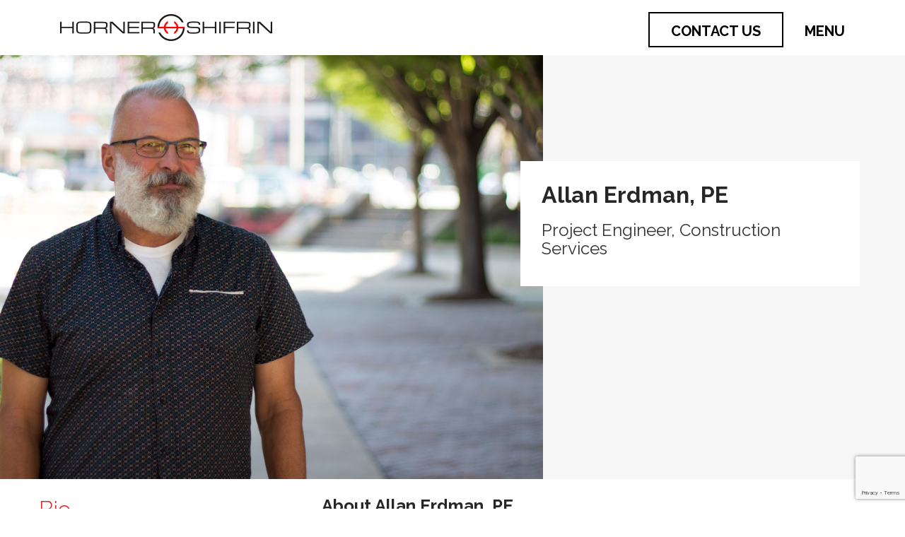

--- FILE ---
content_type: text/html; charset=UTF-8
request_url: https://www.hornershifrin.com/team/allan-erdman/
body_size: 10734
content:

<!doctype html>
<html lang="en-US">
  <head>
    <meta charset="utf-8">
    <meta http-equiv="x-ua-compatible" content="ie=edge">
    <meta name="viewport" content="width=device-width, initial-scale=1">
    <!-- Google Tag Manager -->
    <script>
        (function(w, d, s, l, i) {
            w[l] = w[l] || [];
            w[l].push({
                'gtm.start': new Date().getTime(),
                event: 'gtm.js'
            });
            var f = d.getElementsByTagName(s)[0],
                j = d.createElement(s),
                dl = l != 'dataLayer' ? '&l=' + l : '';
            j.async = true;
            j.src =
                'https://www.googletagmanager.com/gtm.js?id=' + i + dl;
            f.parentNode.insertBefore(j, f);
        })(window, document, 'script', 'dataLayer', 'GTM-TVHBLFR');
    </script>
    <!-- End Google Tag Manager -->
    <meta name='robots' content='index, follow, max-image-preview:large, max-snippet:-1, max-video-preview:-1' />
	<style>img:is([sizes="auto" i], [sizes^="auto," i]) { contain-intrinsic-size: 3000px 1500px }</style>
	
	<!-- This site is optimized with the Yoast SEO plugin v26.7 - https://yoast.com/wordpress/plugins/seo/ -->
	<title>Allan Erdman, PE - Horner &amp; Shifrin</title>
	<link rel="canonical" href="https://www.hornershifrin.com/team/allan-erdman/" />
	<meta property="og:locale" content="en_US" />
	<meta property="og:type" content="article" />
	<meta property="og:title" content="Allan Erdman, PE - Horner &amp; Shifrin" />
	<meta property="og:description" content="Allan Erdman has more than 30 years of experience in site development, drainage, and transportation engineering with a specialty in construction observation and administration. He is responsible for construction monitoring and control including scheduling, coordination with various stakeholders including contractors and utilities, shop drawing reviews, and field surveillance." />
	<meta property="og:url" content="https://www.hornershifrin.com/team/allan-erdman/" />
	<meta property="og:site_name" content="Horner &amp; Shifrin" />
	<meta property="article:modified_time" content="2025-04-08T15:38:09+00:00" />
	<meta property="og:image" content="https://www.hornershifrin.com/wp-content/uploads/2017/07/Erdman_AA_full.jpg" />
	<meta property="og:image:width" content="2000" />
	<meta property="og:image:height" content="1428" />
	<meta property="og:image:type" content="image/jpeg" />
	<meta name="twitter:card" content="summary_large_image" />
	<meta name="twitter:label1" content="Est. reading time" />
	<meta name="twitter:data1" content="1 minute" />
	<script type="application/ld+json" class="yoast-schema-graph">{"@context":"https://schema.org","@graph":[{"@type":"WebPage","@id":"https://www.hornershifrin.com/team/allan-erdman/","url":"https://www.hornershifrin.com/team/allan-erdman/","name":"Allan Erdman, PE - Horner &amp; Shifrin","isPartOf":{"@id":"https://www.hornershifrin.com/#website"},"primaryImageOfPage":{"@id":"https://www.hornershifrin.com/team/allan-erdman/#primaryimage"},"image":{"@id":"https://www.hornershifrin.com/team/allan-erdman/#primaryimage"},"thumbnailUrl":"https://www.hornershifrin.com/wp-content/uploads/2017/07/Erdman_AA_full.jpg","datePublished":"2017-07-20T20:45:05+00:00","dateModified":"2025-04-08T15:38:09+00:00","breadcrumb":{"@id":"https://www.hornershifrin.com/team/allan-erdman/#breadcrumb"},"inLanguage":"en-US","potentialAction":[{"@type":"ReadAction","target":["https://www.hornershifrin.com/team/allan-erdman/"]}]},{"@type":"ImageObject","inLanguage":"en-US","@id":"https://www.hornershifrin.com/team/allan-erdman/#primaryimage","url":"https://www.hornershifrin.com/wp-content/uploads/2017/07/Erdman_AA_full.jpg","contentUrl":"https://www.hornershifrin.com/wp-content/uploads/2017/07/Erdman_AA_full.jpg","width":2000,"height":1428},{"@type":"BreadcrumbList","@id":"https://www.hornershifrin.com/team/allan-erdman/#breadcrumb","itemListElement":[{"@type":"ListItem","position":1,"name":"Home","item":"https://www.hornershifrin.com/"},{"@type":"ListItem","position":2,"name":"Allan Erdman, PE"}]},{"@type":"WebSite","@id":"https://www.hornershifrin.com/#website","url":"https://www.hornershifrin.com/","name":"Horner &amp; Shifrin","description":"Horner &amp; Shifrin is a full service engineering firm with offices in St. Louis, Springfield, and Poplar Bluff, Missouri and O&#039;Fallon and Rochester (Springfield), Illinois","potentialAction":[{"@type":"SearchAction","target":{"@type":"EntryPoint","urlTemplate":"https://www.hornershifrin.com/?s={search_term_string}"},"query-input":{"@type":"PropertyValueSpecification","valueRequired":true,"valueName":"search_term_string"}}],"inLanguage":"en-US"}]}</script>
	<!-- / Yoast SEO plugin. -->


<link rel='dns-prefetch' href='//cdn.jsdelivr.net' />
<link rel='dns-prefetch' href='//kit.fontawesome.com' />
<link rel='dns-prefetch' href='//www.google.com' />
<link rel='dns-prefetch' href='//www.googletagmanager.com' />
<script type="text/javascript">
/* <![CDATA[ */
window._wpemojiSettings = {"baseUrl":"https:\/\/s.w.org\/images\/core\/emoji\/16.0.1\/72x72\/","ext":".png","svgUrl":"https:\/\/s.w.org\/images\/core\/emoji\/16.0.1\/svg\/","svgExt":".svg","source":{"concatemoji":"https:\/\/www.hornershifrin.com\/wp-includes\/js\/wp-emoji-release.min.js?ver=6.8.3"}};
/*! This file is auto-generated */
!function(s,n){var o,i,e;function c(e){try{var t={supportTests:e,timestamp:(new Date).valueOf()};sessionStorage.setItem(o,JSON.stringify(t))}catch(e){}}function p(e,t,n){e.clearRect(0,0,e.canvas.width,e.canvas.height),e.fillText(t,0,0);var t=new Uint32Array(e.getImageData(0,0,e.canvas.width,e.canvas.height).data),a=(e.clearRect(0,0,e.canvas.width,e.canvas.height),e.fillText(n,0,0),new Uint32Array(e.getImageData(0,0,e.canvas.width,e.canvas.height).data));return t.every(function(e,t){return e===a[t]})}function u(e,t){e.clearRect(0,0,e.canvas.width,e.canvas.height),e.fillText(t,0,0);for(var n=e.getImageData(16,16,1,1),a=0;a<n.data.length;a++)if(0!==n.data[a])return!1;return!0}function f(e,t,n,a){switch(t){case"flag":return n(e,"\ud83c\udff3\ufe0f\u200d\u26a7\ufe0f","\ud83c\udff3\ufe0f\u200b\u26a7\ufe0f")?!1:!n(e,"\ud83c\udde8\ud83c\uddf6","\ud83c\udde8\u200b\ud83c\uddf6")&&!n(e,"\ud83c\udff4\udb40\udc67\udb40\udc62\udb40\udc65\udb40\udc6e\udb40\udc67\udb40\udc7f","\ud83c\udff4\u200b\udb40\udc67\u200b\udb40\udc62\u200b\udb40\udc65\u200b\udb40\udc6e\u200b\udb40\udc67\u200b\udb40\udc7f");case"emoji":return!a(e,"\ud83e\udedf")}return!1}function g(e,t,n,a){var r="undefined"!=typeof WorkerGlobalScope&&self instanceof WorkerGlobalScope?new OffscreenCanvas(300,150):s.createElement("canvas"),o=r.getContext("2d",{willReadFrequently:!0}),i=(o.textBaseline="top",o.font="600 32px Arial",{});return e.forEach(function(e){i[e]=t(o,e,n,a)}),i}function t(e){var t=s.createElement("script");t.src=e,t.defer=!0,s.head.appendChild(t)}"undefined"!=typeof Promise&&(o="wpEmojiSettingsSupports",i=["flag","emoji"],n.supports={everything:!0,everythingExceptFlag:!0},e=new Promise(function(e){s.addEventListener("DOMContentLoaded",e,{once:!0})}),new Promise(function(t){var n=function(){try{var e=JSON.parse(sessionStorage.getItem(o));if("object"==typeof e&&"number"==typeof e.timestamp&&(new Date).valueOf()<e.timestamp+604800&&"object"==typeof e.supportTests)return e.supportTests}catch(e){}return null}();if(!n){if("undefined"!=typeof Worker&&"undefined"!=typeof OffscreenCanvas&&"undefined"!=typeof URL&&URL.createObjectURL&&"undefined"!=typeof Blob)try{var e="postMessage("+g.toString()+"("+[JSON.stringify(i),f.toString(),p.toString(),u.toString()].join(",")+"));",a=new Blob([e],{type:"text/javascript"}),r=new Worker(URL.createObjectURL(a),{name:"wpTestEmojiSupports"});return void(r.onmessage=function(e){c(n=e.data),r.terminate(),t(n)})}catch(e){}c(n=g(i,f,p,u))}t(n)}).then(function(e){for(var t in e)n.supports[t]=e[t],n.supports.everything=n.supports.everything&&n.supports[t],"flag"!==t&&(n.supports.everythingExceptFlag=n.supports.everythingExceptFlag&&n.supports[t]);n.supports.everythingExceptFlag=n.supports.everythingExceptFlag&&!n.supports.flag,n.DOMReady=!1,n.readyCallback=function(){n.DOMReady=!0}}).then(function(){return e}).then(function(){var e;n.supports.everything||(n.readyCallback(),(e=n.source||{}).concatemoji?t(e.concatemoji):e.wpemoji&&e.twemoji&&(t(e.twemoji),t(e.wpemoji)))}))}((window,document),window._wpemojiSettings);
/* ]]> */
</script>
<style id='wp-emoji-styles-inline-css' type='text/css'>

	img.wp-smiley, img.emoji {
		display: inline !important;
		border: none !important;
		box-shadow: none !important;
		height: 1em !important;
		width: 1em !important;
		margin: 0 0.07em !important;
		vertical-align: -0.1em !important;
		background: none !important;
		padding: 0 !important;
	}
</style>
<link rel='stylesheet' id='wp-block-library-css' href='https://www.hornershifrin.com/wp-includes/css/dist/block-library/style.min.css?ver=6.8.3' type='text/css' media='all' />
<style id='classic-theme-styles-inline-css' type='text/css'>
/*! This file is auto-generated */
.wp-block-button__link{color:#fff;background-color:#32373c;border-radius:9999px;box-shadow:none;text-decoration:none;padding:calc(.667em + 2px) calc(1.333em + 2px);font-size:1.125em}.wp-block-file__button{background:#32373c;color:#fff;text-decoration:none}
</style>
<style id='font-awesome-svg-styles-default-inline-css' type='text/css'>
.svg-inline--fa {
  display: inline-block;
  height: 1em;
  overflow: visible;
  vertical-align: -.125em;
}
</style>
<link rel='stylesheet' id='font-awesome-svg-styles-css' href='https://www.hornershifrin.com/wp-content/uploads/font-awesome/v6.7.2/css/svg-with-js.css' type='text/css' media='all' />
<style id='font-awesome-svg-styles-inline-css' type='text/css'>
   .wp-block-font-awesome-icon svg::before,
   .wp-rich-text-font-awesome-icon svg::before {content: unset;}
</style>
<style id='global-styles-inline-css' type='text/css'>
:root{--wp--preset--aspect-ratio--square: 1;--wp--preset--aspect-ratio--4-3: 4/3;--wp--preset--aspect-ratio--3-4: 3/4;--wp--preset--aspect-ratio--3-2: 3/2;--wp--preset--aspect-ratio--2-3: 2/3;--wp--preset--aspect-ratio--16-9: 16/9;--wp--preset--aspect-ratio--9-16: 9/16;--wp--preset--color--black: #000000;--wp--preset--color--cyan-bluish-gray: #abb8c3;--wp--preset--color--white: #ffffff;--wp--preset--color--pale-pink: #f78da7;--wp--preset--color--vivid-red: #cf2e2e;--wp--preset--color--luminous-vivid-orange: #ff6900;--wp--preset--color--luminous-vivid-amber: #fcb900;--wp--preset--color--light-green-cyan: #7bdcb5;--wp--preset--color--vivid-green-cyan: #00d084;--wp--preset--color--pale-cyan-blue: #8ed1fc;--wp--preset--color--vivid-cyan-blue: #0693e3;--wp--preset--color--vivid-purple: #9b51e0;--wp--preset--gradient--vivid-cyan-blue-to-vivid-purple: linear-gradient(135deg,rgba(6,147,227,1) 0%,rgb(155,81,224) 100%);--wp--preset--gradient--light-green-cyan-to-vivid-green-cyan: linear-gradient(135deg,rgb(122,220,180) 0%,rgb(0,208,130) 100%);--wp--preset--gradient--luminous-vivid-amber-to-luminous-vivid-orange: linear-gradient(135deg,rgba(252,185,0,1) 0%,rgba(255,105,0,1) 100%);--wp--preset--gradient--luminous-vivid-orange-to-vivid-red: linear-gradient(135deg,rgba(255,105,0,1) 0%,rgb(207,46,46) 100%);--wp--preset--gradient--very-light-gray-to-cyan-bluish-gray: linear-gradient(135deg,rgb(238,238,238) 0%,rgb(169,184,195) 100%);--wp--preset--gradient--cool-to-warm-spectrum: linear-gradient(135deg,rgb(74,234,220) 0%,rgb(151,120,209) 20%,rgb(207,42,186) 40%,rgb(238,44,130) 60%,rgb(251,105,98) 80%,rgb(254,248,76) 100%);--wp--preset--gradient--blush-light-purple: linear-gradient(135deg,rgb(255,206,236) 0%,rgb(152,150,240) 100%);--wp--preset--gradient--blush-bordeaux: linear-gradient(135deg,rgb(254,205,165) 0%,rgb(254,45,45) 50%,rgb(107,0,62) 100%);--wp--preset--gradient--luminous-dusk: linear-gradient(135deg,rgb(255,203,112) 0%,rgb(199,81,192) 50%,rgb(65,88,208) 100%);--wp--preset--gradient--pale-ocean: linear-gradient(135deg,rgb(255,245,203) 0%,rgb(182,227,212) 50%,rgb(51,167,181) 100%);--wp--preset--gradient--electric-grass: linear-gradient(135deg,rgb(202,248,128) 0%,rgb(113,206,126) 100%);--wp--preset--gradient--midnight: linear-gradient(135deg,rgb(2,3,129) 0%,rgb(40,116,252) 100%);--wp--preset--font-size--small: 13px;--wp--preset--font-size--medium: 20px;--wp--preset--font-size--large: 36px;--wp--preset--font-size--x-large: 42px;--wp--preset--spacing--20: 0.44rem;--wp--preset--spacing--30: 0.67rem;--wp--preset--spacing--40: 1rem;--wp--preset--spacing--50: 1.5rem;--wp--preset--spacing--60: 2.25rem;--wp--preset--spacing--70: 3.38rem;--wp--preset--spacing--80: 5.06rem;--wp--preset--shadow--natural: 6px 6px 9px rgba(0, 0, 0, 0.2);--wp--preset--shadow--deep: 12px 12px 50px rgba(0, 0, 0, 0.4);--wp--preset--shadow--sharp: 6px 6px 0px rgba(0, 0, 0, 0.2);--wp--preset--shadow--outlined: 6px 6px 0px -3px rgba(255, 255, 255, 1), 6px 6px rgba(0, 0, 0, 1);--wp--preset--shadow--crisp: 6px 6px 0px rgba(0, 0, 0, 1);}:where(.is-layout-flex){gap: 0.5em;}:where(.is-layout-grid){gap: 0.5em;}body .is-layout-flex{display: flex;}.is-layout-flex{flex-wrap: wrap;align-items: center;}.is-layout-flex > :is(*, div){margin: 0;}body .is-layout-grid{display: grid;}.is-layout-grid > :is(*, div){margin: 0;}:where(.wp-block-columns.is-layout-flex){gap: 2em;}:where(.wp-block-columns.is-layout-grid){gap: 2em;}:where(.wp-block-post-template.is-layout-flex){gap: 1.25em;}:where(.wp-block-post-template.is-layout-grid){gap: 1.25em;}.has-black-color{color: var(--wp--preset--color--black) !important;}.has-cyan-bluish-gray-color{color: var(--wp--preset--color--cyan-bluish-gray) !important;}.has-white-color{color: var(--wp--preset--color--white) !important;}.has-pale-pink-color{color: var(--wp--preset--color--pale-pink) !important;}.has-vivid-red-color{color: var(--wp--preset--color--vivid-red) !important;}.has-luminous-vivid-orange-color{color: var(--wp--preset--color--luminous-vivid-orange) !important;}.has-luminous-vivid-amber-color{color: var(--wp--preset--color--luminous-vivid-amber) !important;}.has-light-green-cyan-color{color: var(--wp--preset--color--light-green-cyan) !important;}.has-vivid-green-cyan-color{color: var(--wp--preset--color--vivid-green-cyan) !important;}.has-pale-cyan-blue-color{color: var(--wp--preset--color--pale-cyan-blue) !important;}.has-vivid-cyan-blue-color{color: var(--wp--preset--color--vivid-cyan-blue) !important;}.has-vivid-purple-color{color: var(--wp--preset--color--vivid-purple) !important;}.has-black-background-color{background-color: var(--wp--preset--color--black) !important;}.has-cyan-bluish-gray-background-color{background-color: var(--wp--preset--color--cyan-bluish-gray) !important;}.has-white-background-color{background-color: var(--wp--preset--color--white) !important;}.has-pale-pink-background-color{background-color: var(--wp--preset--color--pale-pink) !important;}.has-vivid-red-background-color{background-color: var(--wp--preset--color--vivid-red) !important;}.has-luminous-vivid-orange-background-color{background-color: var(--wp--preset--color--luminous-vivid-orange) !important;}.has-luminous-vivid-amber-background-color{background-color: var(--wp--preset--color--luminous-vivid-amber) !important;}.has-light-green-cyan-background-color{background-color: var(--wp--preset--color--light-green-cyan) !important;}.has-vivid-green-cyan-background-color{background-color: var(--wp--preset--color--vivid-green-cyan) !important;}.has-pale-cyan-blue-background-color{background-color: var(--wp--preset--color--pale-cyan-blue) !important;}.has-vivid-cyan-blue-background-color{background-color: var(--wp--preset--color--vivid-cyan-blue) !important;}.has-vivid-purple-background-color{background-color: var(--wp--preset--color--vivid-purple) !important;}.has-black-border-color{border-color: var(--wp--preset--color--black) !important;}.has-cyan-bluish-gray-border-color{border-color: var(--wp--preset--color--cyan-bluish-gray) !important;}.has-white-border-color{border-color: var(--wp--preset--color--white) !important;}.has-pale-pink-border-color{border-color: var(--wp--preset--color--pale-pink) !important;}.has-vivid-red-border-color{border-color: var(--wp--preset--color--vivid-red) !important;}.has-luminous-vivid-orange-border-color{border-color: var(--wp--preset--color--luminous-vivid-orange) !important;}.has-luminous-vivid-amber-border-color{border-color: var(--wp--preset--color--luminous-vivid-amber) !important;}.has-light-green-cyan-border-color{border-color: var(--wp--preset--color--light-green-cyan) !important;}.has-vivid-green-cyan-border-color{border-color: var(--wp--preset--color--vivid-green-cyan) !important;}.has-pale-cyan-blue-border-color{border-color: var(--wp--preset--color--pale-cyan-blue) !important;}.has-vivid-cyan-blue-border-color{border-color: var(--wp--preset--color--vivid-cyan-blue) !important;}.has-vivid-purple-border-color{border-color: var(--wp--preset--color--vivid-purple) !important;}.has-vivid-cyan-blue-to-vivid-purple-gradient-background{background: var(--wp--preset--gradient--vivid-cyan-blue-to-vivid-purple) !important;}.has-light-green-cyan-to-vivid-green-cyan-gradient-background{background: var(--wp--preset--gradient--light-green-cyan-to-vivid-green-cyan) !important;}.has-luminous-vivid-amber-to-luminous-vivid-orange-gradient-background{background: var(--wp--preset--gradient--luminous-vivid-amber-to-luminous-vivid-orange) !important;}.has-luminous-vivid-orange-to-vivid-red-gradient-background{background: var(--wp--preset--gradient--luminous-vivid-orange-to-vivid-red) !important;}.has-very-light-gray-to-cyan-bluish-gray-gradient-background{background: var(--wp--preset--gradient--very-light-gray-to-cyan-bluish-gray) !important;}.has-cool-to-warm-spectrum-gradient-background{background: var(--wp--preset--gradient--cool-to-warm-spectrum) !important;}.has-blush-light-purple-gradient-background{background: var(--wp--preset--gradient--blush-light-purple) !important;}.has-blush-bordeaux-gradient-background{background: var(--wp--preset--gradient--blush-bordeaux) !important;}.has-luminous-dusk-gradient-background{background: var(--wp--preset--gradient--luminous-dusk) !important;}.has-pale-ocean-gradient-background{background: var(--wp--preset--gradient--pale-ocean) !important;}.has-electric-grass-gradient-background{background: var(--wp--preset--gradient--electric-grass) !important;}.has-midnight-gradient-background{background: var(--wp--preset--gradient--midnight) !important;}.has-small-font-size{font-size: var(--wp--preset--font-size--small) !important;}.has-medium-font-size{font-size: var(--wp--preset--font-size--medium) !important;}.has-large-font-size{font-size: var(--wp--preset--font-size--large) !important;}.has-x-large-font-size{font-size: var(--wp--preset--font-size--x-large) !important;}
:where(.wp-block-post-template.is-layout-flex){gap: 1.25em;}:where(.wp-block-post-template.is-layout-grid){gap: 1.25em;}
:where(.wp-block-columns.is-layout-flex){gap: 2em;}:where(.wp-block-columns.is-layout-grid){gap: 2em;}
:root :where(.wp-block-pullquote){font-size: 1.5em;line-height: 1.6;}
</style>
<link rel='stylesheet' id='select2-css-css' href='https://cdn.jsdelivr.net/npm/select2@4.1.0-rc.0/dist/css/select2.min.css?ver=4.1.0-rc.0' type='text/css' media='all' />
<link rel='stylesheet' id='openasset-frontend-css' href='https://www.hornershifrin.com/wp-content/plugins/openasset/build/frontend/index.css?ver=1.0.0' type='text/css' media='all' />
<link rel='stylesheet' id='sage/css-css' href='https://www.hornershifrin.com/wp-content/themes/kindling/dist/./main.css?ver=1.0.12' type='text/css' media='all' />
<script type="text/javascript" src="https://www.hornershifrin.com/wp-includes/js/jquery/jquery.min.js?ver=3.7.1" id="jquery-core-js"></script>
<script type="text/javascript" src="https://www.hornershifrin.com/wp-includes/js/jquery/jquery-migrate.min.js?ver=3.4.1" id="jquery-migrate-js"></script>
<script defer crossorigin="anonymous" type="text/javascript" src="https://kit.fontawesome.com/9e3efd83a4.js" id="font-awesome-official-js"></script>

<!-- Google tag (gtag.js) snippet added by Site Kit -->
<!-- Google Analytics snippet added by Site Kit -->
<script type="text/javascript" src="https://www.googletagmanager.com/gtag/js?id=GT-NF7DTPS8" id="google_gtagjs-js" async></script>
<script type="text/javascript" id="google_gtagjs-js-after">
/* <![CDATA[ */
window.dataLayer = window.dataLayer || [];function gtag(){dataLayer.push(arguments);}
gtag("set","linker",{"domains":["www.hornershifrin.com"]});
gtag("js", new Date());
gtag("set", "developer_id.dZTNiMT", true);
gtag("config", "GT-NF7DTPS8", {"googlesitekit_post_type":"team"});
 window._googlesitekit = window._googlesitekit || {}; window._googlesitekit.throttledEvents = []; window._googlesitekit.gtagEvent = (name, data) => { var key = JSON.stringify( { name, data } ); if ( !! window._googlesitekit.throttledEvents[ key ] ) { return; } window._googlesitekit.throttledEvents[ key ] = true; setTimeout( () => { delete window._googlesitekit.throttledEvents[ key ]; }, 5 ); gtag( "event", name, { ...data, event_source: "site-kit" } ); }; 
/* ]]> */
</script>
<link rel="https://api.w.org/" href="https://www.hornershifrin.com/wp-json/" /><link rel="EditURI" type="application/rsd+xml" title="RSD" href="https://www.hornershifrin.com/xmlrpc.php?rsd" />
<link rel='shortlink' href='https://www.hornershifrin.com/?p=404' />
<link rel="alternate" title="oEmbed (JSON)" type="application/json+oembed" href="https://www.hornershifrin.com/wp-json/oembed/1.0/embed?url=https%3A%2F%2Fwww.hornershifrin.com%2Fteam%2Fallan-erdman%2F" />
<link rel="alternate" title="oEmbed (XML)" type="text/xml+oembed" href="https://www.hornershifrin.com/wp-json/oembed/1.0/embed?url=https%3A%2F%2Fwww.hornershifrin.com%2Fteam%2Fallan-erdman%2F&#038;format=xml" />
<meta name="generator" content="Site Kit by Google 1.170.0" /><link rel="icon" href="https://www.hornershifrin.com/wp-content/uploads/2018/09/cropped-HS-Logo-Badge-Black-32x32.png" sizes="32x32" />
<link rel="icon" href="https://www.hornershifrin.com/wp-content/uploads/2018/09/cropped-HS-Logo-Badge-Black-192x192.png" sizes="192x192" />
<link rel="apple-touch-icon" href="https://www.hornershifrin.com/wp-content/uploads/2018/09/cropped-HS-Logo-Badge-Black-180x180.png" />
<meta name="msapplication-TileImage" content="https://www.hornershifrin.com/wp-content/uploads/2018/09/cropped-HS-Logo-Badge-Black-270x270.png" />
		<style type="text/css" id="wp-custom-css">
			/*
You can add your own CSS here.

Click the help icon above to learn more.
*/

.content-full-width .content-main p {
    -webkit-columns: 1;
    columns: 1;
    -webkit-column-gap: 0;
    column-gap: 0;
    margin-bottom: 30px;
}

.category-list {
	padding: 25px 0;
}

.category-list ul {
    text-align: center;
}

.location-list ul li {
	z-index: 1;
}

.location-list ul li .location-image {
	padding: 60px 10px;
}

.content-overlay .image img {
    object-fit: cover;
}

h2, .cta-text {
	font-size: 26px !important;
	margin: 0 0 20px 0 !important;
}
h3, .home .section span, .section-title {
	font-size: 20px !important;
	display: block !important;
	margin: 0 0 10px 0 !important;
}
h4 {
	font-size: 22px !important;
	margin: 0 0 10px 0 !important;
}
.btn {
	min-width: fit-content !important;
	padding: 10px 16px !important;
	line-height: 1em !important;
	width: auto !important;
}
.btn {
	font-size: 16px !important;
}
nav a {
	font-size: 20px !important;
}
.navbar-nav .dropdown-menu li a, .navbar-nav.open .dropdown-menu li a {
	font-size: 18px !important;
}
.header-image {
	height: 400px !important;
	margin-bottom: 16px;
}
.header-image .grad-overlay {
	height: inherit !important;
}
.header-image .text-overlay {
	top: 65% !important;
} 
.header-image .text-overlay h2 {
	margin: 0 0 5px 0 !important;
} 
.header-image .text-overlay h3 {
	margin: 10px 0 0 0 !important;
} 
.section {
	padding: 16px 0 !important;
}
.home .markets.section ul > li, .home .services.section ul > li {
	margin: 12px 0 !important;
	padding-top: 0 !important;
	padding-bottom: 0 !important;
}
.home .services.section ul > li p {
	margin-bottom: 10px !important;
}


.home .services.section .service-menu {
	justify-content: center !important;
}

.home .services.section .service-menu li {
	width: 50%;

}

.featured-project {
	padding: 0 !important;
}
.featured-project .section-title {
	text-align: left !important;
}
.featured-project .btn {
	width: 100% !important;
}
.news-block {
	margin-bottom: 16px !important;
}
.call-to-action {
	padding: 16px 0 !important;
}
.content-full-width .content-main p {
	margin-bottom: 8px !important;
}
footer .locations li {
	padding-bottom: 0 !important;
}

@media (min-width: 425px) {
	.home .services.section .service-menu li {
	width: 33.33%;
	}
}

@media (min-width: 768px) {
	h2, .cta-text {
		font-size: 32px !important;
	}
	.cta-text {
		margin-bottom: 0 !important;
	}
	h3, .home .section span, .section-title {
		font-size: 24px !important;
	}
	h4 {
		font-size: 24px !important;
		margin: 0 0 15px 0 !important;
	}
	.menu li > a {
		font-size: 40px !important;
	}
	.navbar-nav .dropdown-menu li a, .navbar-nav.open .dropdown-menu li a {
	font-size: 30px !important;
}
	.header-image {
		height: 500px !important;
		margin-bottom: 25px;
	}
	.header-image .text-overlay {
		top: 50% !important;
	} 
	.header-image .text-overlay h2 {
		font-size: 54px !important;
		margin: 0 0 10px 0 !important;
	} 
	.header-image .text-overlay h3 {
		font-size: 36px !important;
		margin: 20px 0 0 0 !important;
	} 
	.section {
		padding: 25px 0 !important;
	}
	
	.home .services.section .service-menu li {
	width: 25%;

}
	
	.featured-project {
		padding: 40px 0 !important;
	}
	.featured-project img {
		width: 50%;
		left: 10% !important;
	}
	.featured-project .project-details {
		width: 35%;
		margin-top: -23%;
		right: 10% !important;
	}
	.news-block {
		margin-bottom: 25px !important;
	}
	.call-to-action {
		padding: 25px 0 !important;
	}
	.post-grid p {
		font-size: 20px !important;
	}
	.post-grid h3 {
		font-size: 22px !important;
	}
	footer .locations li {
		padding-bottom: 20px !important;
	}
}		</style>
		    <link href="https://fonts.googleapis.com/css?family=Raleway:300,400,700" rel="stylesheet">
</head>  <body class="wp-singular team-template-default single single-team postid-404 single-format-standard wp-theme-kindling allan-erdman sidebar-primary">
    <!-- Google Tag Manager (noscript) -->
    <noscript><iframe src="https://www.googletagmanager.com/ns.html?id=GTM-TVHBLFR"
    height="0" width="0" style="display:none;visibility:hidden"></iframe></noscript>
    <!-- End Google Tag Manager (noscript) -->
    <!--[if IE]>
      <div class="alert alert-warning">
        You are using an <strong>outdated</strong> browser. Please <a href="http://browsehappy.com/">upgrade your browser</a> to improve your experience.      </div>
    <![endif]-->
    <header class="" role="banner">
	<div id="menu_box" class="menu collapsed">
		<div class="container menu-header-wrapper">
			<div class="col-md-6">
				<div class="white-logo">
					<a href="/">
						<img src="https://www.hornershifrin.com/wp-content/themes/kindling/dist/images/header-logo-all-white.png" />
					</a>
				</div>
			</div>

			<div class="col-md-5">
				<div class="search">
					<form role="search" method="get" class="search-form" action="/">
						<label>
							<span class="screen-reader-text">Search</span>
							<input type="search" class="search-field" placeholder="Search" value="" name="s" title="Search" />
						</label>
						<input type="submit" class="search-submit" value="Search" />
					</form>
				</div>
			</div>

			<a id="close_menu" class="close_btn" href="#"><img src="https://www.hornershifrin.com/wp-content/themes/kindling/dist/images/close-btn.png" /></a>
		</div>

		<div class="container">
			<div class="col-md-5 col-md-offset-1">

				<nav class="" role="navigation">
						<div class="menu-primary-nav-container"><ul id="menu-primary-nav" class="nav navbar-nav navbar-hover"><li id="menu-item-1742" class="menu-item menu-item-type-custom menu-item-object-custom menu-item-has-children menu-item-1742 dropdown"><a title="What We Do" href="#" data-toggle="dropdown" class="dropdown-toggle" aria-haspopup="true">What We Do <span class="caret"></span></a>
<ul role="menu" class=" dropdown-menu">
	<li id="menu-item-152" class="menu-item menu-item-type-post_type menu-item-object-page menu-item-152"><a title="Markets" href="https://www.hornershifrin.com/markets/">Markets</a></li>
	<li id="menu-item-1745" class="menu-item menu-item-type-post_type menu-item-object-page menu-item-1745"><a title="Services" href="https://www.hornershifrin.com/services/">Services</a></li>
</ul>
</li>
<li id="menu-item-54" class="menu-item menu-item-type-post_type menu-item-object-page menu-item-54"><a title="Who We Are" href="https://www.hornershifrin.com/about-us/">Who We Are</a></li>
<li id="menu-item-602" class="menu-item menu-item-type-custom menu-item-object-custom menu-item-602"><a title="Projects" href="/projects/">Projects</a></li>
<li id="menu-item-2032" class="menu-item menu-item-type-post_type menu-item-object-page menu-item-2032"><a title="Design-Build" href="https://www.hornershifrin.com/designbuild/">Design-Build</a></li>
<li id="menu-item-51" class="menu-item menu-item-type-post_type menu-item-object-page menu-item-51"><a title="Technology" href="https://www.hornershifrin.com/technology/">Technology</a></li>
<li id="menu-item-53" class="menu-item menu-item-type-post_type menu-item-object-page current_page_parent menu-item-53"><a title="News" href="https://www.hornershifrin.com/news/">News</a></li>
<li id="menu-item-2807" class="menu-item menu-item-type-post_type menu-item-object-page menu-item-has-children menu-item-2807 dropdown"><a title="Careers" href="#" data-toggle="dropdown" class="dropdown-toggle" aria-haspopup="true">Careers <span class="caret"></span></a>
<ul role="menu" class=" dropdown-menu">
	<li id="menu-item-2803" class="menu-item menu-item-type-custom menu-item-object-custom menu-item-2803"><a title="Open Positions" href="https://secure.ipsonline.net/ta/HORNER.careers?CareersSearch">Open Positions</a></li>
	<li id="menu-item-2567" class="menu-item menu-item-type-post_type menu-item-object-page menu-item-2567"><a title="Why Horner &#038; Shifrin?" href="https://www.hornershifrin.com/careers/">Why Horner &#038; Shifrin?</a></li>
	<li id="menu-item-2565" class="menu-item menu-item-type-post_type menu-item-object-page menu-item-2565"><a title="Benefits" href="https://www.hornershifrin.com/benefits/">Benefits</a></li>
	<li id="menu-item-2564" class="menu-item menu-item-type-post_type menu-item-object-page menu-item-2564"><a title="Company Culture" href="https://www.hornershifrin.com/company-culture/">Company Culture</a></li>
	<li id="menu-item-2566" class="menu-item menu-item-type-post_type menu-item-object-page menu-item-2566"><a title="Hiring Policies &#038; Federal Employment Law" href="https://www.hornershifrin.com/hiring-policies/">Hiring Policies &#038; Federal Employment Law</a></li>
</ul>
</li>
<li id="menu-item-2920" class="menu-item menu-item-type-post_type menu-item-object-page menu-item-2920"><a title="Events" href="https://www.hornershifrin.com/events/">Events</a></li>
<li id="menu-item-4163" class="menu-item menu-item-type-post_type menu-item-object-page menu-item-4163"><a title="H&#038;S in the Press" href="https://www.hornershifrin.com/in-the-press/">H&#038;S in the Press</a></li>
<li id="menu-item-55" class="menu-item menu-item-type-post_type menu-item-object-page menu-item-55"><a title="Contact Us" href="https://www.hornershifrin.com/contact-us/">Contact Us</a></li>
</ul></div>				</nav>
				<div class="row">
					<div class="col-xs-12 text-center-xs">
						<div class="social">
							<a href="https://www.facebook.com/HornerShifrin/" target="_blank"><i class="fa-brands fa-facebook" aria-hidden="true"></i></a>
							<a href="https://www.linkedin.com/company/134644/" target="_blank"><i class="fa-brands fa-linkedin" aria-hidden="true"></i></a>
							<a href="https://www.instagram.com/hornershifrin/" target="_blank"><i class="fa-brands fa-instagram" aria-hidden="true"></i></a>
							<a href="https://www.youtube.com/channel/UCEVUtRn0ozU6Y4RfouHuC3A" target="_blank"><i class="fa-brands fa-youtube" aria-hidden="true"></i></a>
						</div>
					</div>
				</div>
			</div>
			<div class="col-md-5 search_quote">
				<div class="quote_box">
										    <p class="quote"><em>“In my opinion, the Horner &amp; Shifrin lineup we have today is arguably one of the best in our rich 84-year history. We have technology and expertise at our fingertips that Mr. Horner and Mr. Shifrin could not have imagined in their wildest dreams.”</em></p>
					    <p class="quoted">Steve Donahue, President</p>
										<img src="https://www.hornershifrin.com/wp-content/themes/kindling/dist/images/quote-point.png" class="quote-point">
				</div>
			</div>
		</div>

	</div>

		<div class="container">
		<div class="col-md-12">
			<div class="main-nav ">
				<div class="logo">
					<a href="/">
													<img src="https://www.hornershifrin.com/wp-content/themes/kindling/dist/images/black-logo.png" />
											</a>
				</div>

				<nav>
					<ul>
						<li class="contact_link"><a href="/contact-us">Contact Us</a></li>
						<li>
							<a id="menu" href="#">
								<span class="text">Menu</span>
								<span class="icon">
									<span class="bar bar-1"></span>
									<span class="bar bar-2"></span>
									<span class="bar bar-3"></span>
								</span>
							</a>
						</li>
					</ul>
				</nav>
				<div style="clear:both"></div>
			</div>
		</div>
	</div>
</header>

<div class="page-wrap">
    <div class="wrap" role="document">
      <div class="content">
        <main class="main">
          
	<div class="content-overlay">

		<div class="image" style="background-image: url(https://www.hornershifrin.com/wp-content/uploads/2017/07/Erdman_AA_full.jpg);">
		</div>

		<div class="content">
			<h2>Allan Erdman, PE</h2>
			<h3>Project Engineer, Construction Services</h3>
		</div>

	</div>

	<div class="content-full-width section container team-single">
	    <div class="row">
	        <div class="content-title col-sm-4">
	            <h2>Bio</h2>
	        </div>

	        <div class="content-main col-sm-8">
	            <h3>About Allan Erdman, PE</h3>
	            <h4></h4>
	            <p><p>Allan Erdman has more than 30 years of experience in site development, drainage, and transportation engineering with a specialty in construction observation and administration. He is responsible for construction monitoring and control including scheduling, coordination with various stakeholders including contractors and utilities, shop drawing reviews, and field surveillance.</p>
</p>
	        </div>
	    </div>
	</div>

	
        </main><!-- /.main -->
      </div><!-- /.content -->
    </div><!-- /.wrap -->
    
</div> <!-- .page-wrap -->

<div class="module call-to-action">
	<div class="container">
		<div class="row cta-column-wrapper">
			<div class="col-lg-9 col-md-8 col-sm-7 ">
									<div class="cta-text gradient">Innovation. Agility. <br>Reliability. Horner &amp; Shifrin.</div>
							</div>

			<div class="col-lg-3 col-md-4 col-sm-5 ">
									<a href="/contact-us/" class="btn button">Contact Us</a>
							</div>
		</div>
	</div>
</div>

<footer>
	<div class="container">
		<div class="row">
			<div class="footer-menu col-sm-4">
				<img src="https://www.hornershifrin.com/wp-content/themes/kindling/dist/images/footer-logo.png" />
				<p>Designed &amp; Developed by <a href="http://matchboxdesigngroup.com" target="_new">Matchbox Design Group</a></p>
				<div class="menu-footer-navigation-container"><ul id="menu-footer-navigation" class="footer-navigation"><li id="menu-item-65" class="menu-item menu-item-type-custom menu-item-object-custom menu-item-65"><a href="http://qap.questcdn.com/qap/projects/prj_browse/ipp_prj_browse.html?group=1023&#038;provider=2358384">Bid Documents</a></li>
<li id="menu-item-66" class="menu-item menu-item-type-custom menu-item-object-custom menu-item-66"><a href="https://hornershifrincom.sharepoint.com/">Employee Portal</a></li>
<li id="menu-item-64" class="menu-item menu-item-type-post_type menu-item-object-page menu-item-64"><a href="https://www.hornershifrin.com/careers/">Why Horner &#038; Shifrin?</a></li>
<li id="menu-item-56" class="menu-item menu-item-type-post_type menu-item-object-page menu-item-56"><a href="https://www.hornershifrin.com/privacy-policy/">Privacy Policy</a></li>
<li id="menu-item-58" class="menu-item menu-item-type-post_type menu-item-object-page menu-item-58"><a href="https://www.hornershifrin.com/terms-of-use/">Terms of Use</a></li>
</ul></div>			</div>

			<div class="locations col-sm-8">
				<ul class="row">
					
					<li class="col-xs-6 col-sm-2">
						<p class="location">St. Louis, MO</p>
						<p class="phone">(314) 531-4321</p>
						<a class="directions" href="https://goo.gl/maps/MWwxjv1f6Q52">Directions</a>
					</li>
					
					<li class="col-xs-6 col-sm-2">
						<p class="location">Chicago, IL</p>
						<p class="phone">(312) 332-4334</p>
						<a class="directions" href="https://goo.gl/maps/9M2vo9G9mwk">Directions</a>
					</li>
					
					<li class="col-xs-6 col-sm-2">
						<p class="location">Edwardsville, IL</p>
						<p class="phone">(618) 650-8440</p>
						<a class="directions" href="https://goo.gl/maps/W71kwDhWRnapdjVu7">Directions</a>
					</li>
					
					<li class="col-xs-6 col-sm-2">
						<p class="location">Marion, IL</p>
						<p class="phone">(618) 993-6411</p>
						<a class="directions" href="https://goo.gl/maps/qJuS5Ptn4T9T7CYu7">Directions</a>
					</li>
					
					<li class="col-xs-6 col-sm-2">
						<p class="location">O&#8217;Fallon, IL</p>
						<p class="phone">(618) 622-3040</p>
						<a class="directions" href="https://goo.gl/maps/CxnQbKBQ1MD2">Directions</a>
					</li>
					
					<li class="col-xs-6 col-sm-2">
						<p class="location">O&#8217;Fallon, MO</p>
						<p class="phone">(636) 329-9296</p>
						<a class="directions" href="https://goo.gl/maps/vfSHaQRLE2A2">Directions</a>
					</li>
					
					<li class="col-xs-6 col-sm-2">
						<p class="location">Paragould, AR</p>
						<p class="phone">(870) 922-0100</p>
						<a class="directions" href="">Directions</a>
					</li>
					
					<li class="col-xs-6 col-sm-2">
						<p class="location">Poplar Bluff, MO</p>
						<p class="phone">(573) 727-9666</p>
						<a class="directions" href="https://goo.gl/maps/46koNbq9cxm">Directions</a>
					</li>
					
					<li class="col-xs-6 col-sm-2">
						<p class="location">Rogers, AR</p>
						<p class="phone">(479) 398-7250</p>
						<a class="directions" href="https://maps.app.goo.gl/FwiQFtMAFGYiZaJC9">Directions</a>
					</li>
					
					<li class="col-xs-6 col-sm-2">
						<p class="location">St. Charles, MO</p>
						<p class="phone">(636) 277-9550</p>
						<a class="directions" href="https://goo.gl/maps/TXaQYExLmnuvFH8H6">Directions</a>
					</li>
					
				</ul>
			</div>
		</div>
	</div>
</footer>
<script type="speculationrules">
{"prefetch":[{"source":"document","where":{"and":[{"href_matches":"\/*"},{"not":{"href_matches":["\/wp-*.php","\/wp-admin\/*","\/wp-content\/uploads\/*","\/wp-content\/*","\/wp-content\/plugins\/*","\/wp-content\/themes\/kindling\/*","\/*\\?(.+)"]}},{"not":{"selector_matches":"a[rel~=\"nofollow\"]"}},{"not":{"selector_matches":".no-prefetch, .no-prefetch a"}}]},"eagerness":"conservative"}]}
</script>
<script type="text/javascript" src="https://www.hornershifrin.com/wp-content/plugins/fitvids-for-wordpress/jquery.fitvids.js?ver=1.1" id="fitvids-js"></script>
<script type="text/javascript" src="https://cdn.jsdelivr.net/npm/select2@4.1.0-rc.0/dist/js/select2.min.js?ver=4.1.0-rc.0" id="select2-js-js"></script>
<script type="text/javascript" src="https://www.hornershifrin.com/wp-content/plugins/openasset/build/frontend/index.js?ver=1.0.0" id="openasset-frontend-js-js"></script>
<script type="text/javascript" id="gforms_recaptcha_recaptcha-js-extra">
/* <![CDATA[ */
var gforms_recaptcha_recaptcha_strings = {"nonce":"a230049f5c","disconnect":"Disconnecting","change_connection_type":"Resetting","spinner":"https:\/\/www.hornershifrin.com\/wp-content\/plugins\/gravityforms\/images\/spinner.svg","connection_type":"classic","disable_badge":"","change_connection_type_title":"Change Connection Type","change_connection_type_message":"Changing the connection type will delete your current settings.  Do you want to proceed?","disconnect_title":"Disconnect","disconnect_message":"Disconnecting from reCAPTCHA will delete your current settings.  Do you want to proceed?","site_key":"6LfDJIsqAAAAAAocRri-SEuqcaf_taLLu9e7ywuG"};
/* ]]> */
</script>
<script type="text/javascript" src="https://www.google.com/recaptcha/api.js?render=6LfDJIsqAAAAAAocRri-SEuqcaf_taLLu9e7ywuG&amp;ver=2.1.0" id="gforms_recaptcha_recaptcha-js" defer="defer" data-wp-strategy="defer"></script>
<script type="text/javascript" src="https://www.hornershifrin.com/wp-content/plugins/gravityformsrecaptcha/js/frontend.min.js?ver=2.1.0" id="gforms_recaptcha_frontend-js" defer="defer" data-wp-strategy="defer"></script>
<script type="text/javascript" src="https://www.hornershifrin.com/wp-content/themes/kindling/dist/./main.js?ver=1.0.12" id="sage/js-js"></script>
		<script type="text/javascript">
		jQuery(document).ready(function () {
			jQuery('body').fitVids();
		});
		</script>  <script>(function(){function c(){var b=a.contentDocument||a.contentWindow.document;if(b){var d=b.createElement('script');d.innerHTML="window.__CF$cv$params={r:'9c146567cb3ccb43',t:'MTc2ODk3MzE4MC4wMDAwMDA='};var a=document.createElement('script');a.nonce='';a.src='/cdn-cgi/challenge-platform/scripts/jsd/main.js';document.getElementsByTagName('head')[0].appendChild(a);";b.getElementsByTagName('head')[0].appendChild(d)}}if(document.body){var a=document.createElement('iframe');a.height=1;a.width=1;a.style.position='absolute';a.style.top=0;a.style.left=0;a.style.border='none';a.style.visibility='hidden';document.body.appendChild(a);if('loading'!==document.readyState)c();else if(window.addEventListener)document.addEventListener('DOMContentLoaded',c);else{var e=document.onreadystatechange||function(){};document.onreadystatechange=function(b){e(b);'loading'!==document.readyState&&(document.onreadystatechange=e,c())}}}})();</script></body>
</html>


--- FILE ---
content_type: text/html; charset=utf-8
request_url: https://www.google.com/recaptcha/api2/anchor?ar=1&k=6LfDJIsqAAAAAAocRri-SEuqcaf_taLLu9e7ywuG&co=aHR0cHM6Ly93d3cuaG9ybmVyc2hpZnJpbi5jb206NDQz&hl=en&v=PoyoqOPhxBO7pBk68S4YbpHZ&size=invisible&anchor-ms=20000&execute-ms=30000&cb=6r9n22cggzp3
body_size: 48638
content:
<!DOCTYPE HTML><html dir="ltr" lang="en"><head><meta http-equiv="Content-Type" content="text/html; charset=UTF-8">
<meta http-equiv="X-UA-Compatible" content="IE=edge">
<title>reCAPTCHA</title>
<style type="text/css">
/* cyrillic-ext */
@font-face {
  font-family: 'Roboto';
  font-style: normal;
  font-weight: 400;
  font-stretch: 100%;
  src: url(//fonts.gstatic.com/s/roboto/v48/KFO7CnqEu92Fr1ME7kSn66aGLdTylUAMa3GUBHMdazTgWw.woff2) format('woff2');
  unicode-range: U+0460-052F, U+1C80-1C8A, U+20B4, U+2DE0-2DFF, U+A640-A69F, U+FE2E-FE2F;
}
/* cyrillic */
@font-face {
  font-family: 'Roboto';
  font-style: normal;
  font-weight: 400;
  font-stretch: 100%;
  src: url(//fonts.gstatic.com/s/roboto/v48/KFO7CnqEu92Fr1ME7kSn66aGLdTylUAMa3iUBHMdazTgWw.woff2) format('woff2');
  unicode-range: U+0301, U+0400-045F, U+0490-0491, U+04B0-04B1, U+2116;
}
/* greek-ext */
@font-face {
  font-family: 'Roboto';
  font-style: normal;
  font-weight: 400;
  font-stretch: 100%;
  src: url(//fonts.gstatic.com/s/roboto/v48/KFO7CnqEu92Fr1ME7kSn66aGLdTylUAMa3CUBHMdazTgWw.woff2) format('woff2');
  unicode-range: U+1F00-1FFF;
}
/* greek */
@font-face {
  font-family: 'Roboto';
  font-style: normal;
  font-weight: 400;
  font-stretch: 100%;
  src: url(//fonts.gstatic.com/s/roboto/v48/KFO7CnqEu92Fr1ME7kSn66aGLdTylUAMa3-UBHMdazTgWw.woff2) format('woff2');
  unicode-range: U+0370-0377, U+037A-037F, U+0384-038A, U+038C, U+038E-03A1, U+03A3-03FF;
}
/* math */
@font-face {
  font-family: 'Roboto';
  font-style: normal;
  font-weight: 400;
  font-stretch: 100%;
  src: url(//fonts.gstatic.com/s/roboto/v48/KFO7CnqEu92Fr1ME7kSn66aGLdTylUAMawCUBHMdazTgWw.woff2) format('woff2');
  unicode-range: U+0302-0303, U+0305, U+0307-0308, U+0310, U+0312, U+0315, U+031A, U+0326-0327, U+032C, U+032F-0330, U+0332-0333, U+0338, U+033A, U+0346, U+034D, U+0391-03A1, U+03A3-03A9, U+03B1-03C9, U+03D1, U+03D5-03D6, U+03F0-03F1, U+03F4-03F5, U+2016-2017, U+2034-2038, U+203C, U+2040, U+2043, U+2047, U+2050, U+2057, U+205F, U+2070-2071, U+2074-208E, U+2090-209C, U+20D0-20DC, U+20E1, U+20E5-20EF, U+2100-2112, U+2114-2115, U+2117-2121, U+2123-214F, U+2190, U+2192, U+2194-21AE, U+21B0-21E5, U+21F1-21F2, U+21F4-2211, U+2213-2214, U+2216-22FF, U+2308-230B, U+2310, U+2319, U+231C-2321, U+2336-237A, U+237C, U+2395, U+239B-23B7, U+23D0, U+23DC-23E1, U+2474-2475, U+25AF, U+25B3, U+25B7, U+25BD, U+25C1, U+25CA, U+25CC, U+25FB, U+266D-266F, U+27C0-27FF, U+2900-2AFF, U+2B0E-2B11, U+2B30-2B4C, U+2BFE, U+3030, U+FF5B, U+FF5D, U+1D400-1D7FF, U+1EE00-1EEFF;
}
/* symbols */
@font-face {
  font-family: 'Roboto';
  font-style: normal;
  font-weight: 400;
  font-stretch: 100%;
  src: url(//fonts.gstatic.com/s/roboto/v48/KFO7CnqEu92Fr1ME7kSn66aGLdTylUAMaxKUBHMdazTgWw.woff2) format('woff2');
  unicode-range: U+0001-000C, U+000E-001F, U+007F-009F, U+20DD-20E0, U+20E2-20E4, U+2150-218F, U+2190, U+2192, U+2194-2199, U+21AF, U+21E6-21F0, U+21F3, U+2218-2219, U+2299, U+22C4-22C6, U+2300-243F, U+2440-244A, U+2460-24FF, U+25A0-27BF, U+2800-28FF, U+2921-2922, U+2981, U+29BF, U+29EB, U+2B00-2BFF, U+4DC0-4DFF, U+FFF9-FFFB, U+10140-1018E, U+10190-1019C, U+101A0, U+101D0-101FD, U+102E0-102FB, U+10E60-10E7E, U+1D2C0-1D2D3, U+1D2E0-1D37F, U+1F000-1F0FF, U+1F100-1F1AD, U+1F1E6-1F1FF, U+1F30D-1F30F, U+1F315, U+1F31C, U+1F31E, U+1F320-1F32C, U+1F336, U+1F378, U+1F37D, U+1F382, U+1F393-1F39F, U+1F3A7-1F3A8, U+1F3AC-1F3AF, U+1F3C2, U+1F3C4-1F3C6, U+1F3CA-1F3CE, U+1F3D4-1F3E0, U+1F3ED, U+1F3F1-1F3F3, U+1F3F5-1F3F7, U+1F408, U+1F415, U+1F41F, U+1F426, U+1F43F, U+1F441-1F442, U+1F444, U+1F446-1F449, U+1F44C-1F44E, U+1F453, U+1F46A, U+1F47D, U+1F4A3, U+1F4B0, U+1F4B3, U+1F4B9, U+1F4BB, U+1F4BF, U+1F4C8-1F4CB, U+1F4D6, U+1F4DA, U+1F4DF, U+1F4E3-1F4E6, U+1F4EA-1F4ED, U+1F4F7, U+1F4F9-1F4FB, U+1F4FD-1F4FE, U+1F503, U+1F507-1F50B, U+1F50D, U+1F512-1F513, U+1F53E-1F54A, U+1F54F-1F5FA, U+1F610, U+1F650-1F67F, U+1F687, U+1F68D, U+1F691, U+1F694, U+1F698, U+1F6AD, U+1F6B2, U+1F6B9-1F6BA, U+1F6BC, U+1F6C6-1F6CF, U+1F6D3-1F6D7, U+1F6E0-1F6EA, U+1F6F0-1F6F3, U+1F6F7-1F6FC, U+1F700-1F7FF, U+1F800-1F80B, U+1F810-1F847, U+1F850-1F859, U+1F860-1F887, U+1F890-1F8AD, U+1F8B0-1F8BB, U+1F8C0-1F8C1, U+1F900-1F90B, U+1F93B, U+1F946, U+1F984, U+1F996, U+1F9E9, U+1FA00-1FA6F, U+1FA70-1FA7C, U+1FA80-1FA89, U+1FA8F-1FAC6, U+1FACE-1FADC, U+1FADF-1FAE9, U+1FAF0-1FAF8, U+1FB00-1FBFF;
}
/* vietnamese */
@font-face {
  font-family: 'Roboto';
  font-style: normal;
  font-weight: 400;
  font-stretch: 100%;
  src: url(//fonts.gstatic.com/s/roboto/v48/KFO7CnqEu92Fr1ME7kSn66aGLdTylUAMa3OUBHMdazTgWw.woff2) format('woff2');
  unicode-range: U+0102-0103, U+0110-0111, U+0128-0129, U+0168-0169, U+01A0-01A1, U+01AF-01B0, U+0300-0301, U+0303-0304, U+0308-0309, U+0323, U+0329, U+1EA0-1EF9, U+20AB;
}
/* latin-ext */
@font-face {
  font-family: 'Roboto';
  font-style: normal;
  font-weight: 400;
  font-stretch: 100%;
  src: url(//fonts.gstatic.com/s/roboto/v48/KFO7CnqEu92Fr1ME7kSn66aGLdTylUAMa3KUBHMdazTgWw.woff2) format('woff2');
  unicode-range: U+0100-02BA, U+02BD-02C5, U+02C7-02CC, U+02CE-02D7, U+02DD-02FF, U+0304, U+0308, U+0329, U+1D00-1DBF, U+1E00-1E9F, U+1EF2-1EFF, U+2020, U+20A0-20AB, U+20AD-20C0, U+2113, U+2C60-2C7F, U+A720-A7FF;
}
/* latin */
@font-face {
  font-family: 'Roboto';
  font-style: normal;
  font-weight: 400;
  font-stretch: 100%;
  src: url(//fonts.gstatic.com/s/roboto/v48/KFO7CnqEu92Fr1ME7kSn66aGLdTylUAMa3yUBHMdazQ.woff2) format('woff2');
  unicode-range: U+0000-00FF, U+0131, U+0152-0153, U+02BB-02BC, U+02C6, U+02DA, U+02DC, U+0304, U+0308, U+0329, U+2000-206F, U+20AC, U+2122, U+2191, U+2193, U+2212, U+2215, U+FEFF, U+FFFD;
}
/* cyrillic-ext */
@font-face {
  font-family: 'Roboto';
  font-style: normal;
  font-weight: 500;
  font-stretch: 100%;
  src: url(//fonts.gstatic.com/s/roboto/v48/KFO7CnqEu92Fr1ME7kSn66aGLdTylUAMa3GUBHMdazTgWw.woff2) format('woff2');
  unicode-range: U+0460-052F, U+1C80-1C8A, U+20B4, U+2DE0-2DFF, U+A640-A69F, U+FE2E-FE2F;
}
/* cyrillic */
@font-face {
  font-family: 'Roboto';
  font-style: normal;
  font-weight: 500;
  font-stretch: 100%;
  src: url(//fonts.gstatic.com/s/roboto/v48/KFO7CnqEu92Fr1ME7kSn66aGLdTylUAMa3iUBHMdazTgWw.woff2) format('woff2');
  unicode-range: U+0301, U+0400-045F, U+0490-0491, U+04B0-04B1, U+2116;
}
/* greek-ext */
@font-face {
  font-family: 'Roboto';
  font-style: normal;
  font-weight: 500;
  font-stretch: 100%;
  src: url(//fonts.gstatic.com/s/roboto/v48/KFO7CnqEu92Fr1ME7kSn66aGLdTylUAMa3CUBHMdazTgWw.woff2) format('woff2');
  unicode-range: U+1F00-1FFF;
}
/* greek */
@font-face {
  font-family: 'Roboto';
  font-style: normal;
  font-weight: 500;
  font-stretch: 100%;
  src: url(//fonts.gstatic.com/s/roboto/v48/KFO7CnqEu92Fr1ME7kSn66aGLdTylUAMa3-UBHMdazTgWw.woff2) format('woff2');
  unicode-range: U+0370-0377, U+037A-037F, U+0384-038A, U+038C, U+038E-03A1, U+03A3-03FF;
}
/* math */
@font-face {
  font-family: 'Roboto';
  font-style: normal;
  font-weight: 500;
  font-stretch: 100%;
  src: url(//fonts.gstatic.com/s/roboto/v48/KFO7CnqEu92Fr1ME7kSn66aGLdTylUAMawCUBHMdazTgWw.woff2) format('woff2');
  unicode-range: U+0302-0303, U+0305, U+0307-0308, U+0310, U+0312, U+0315, U+031A, U+0326-0327, U+032C, U+032F-0330, U+0332-0333, U+0338, U+033A, U+0346, U+034D, U+0391-03A1, U+03A3-03A9, U+03B1-03C9, U+03D1, U+03D5-03D6, U+03F0-03F1, U+03F4-03F5, U+2016-2017, U+2034-2038, U+203C, U+2040, U+2043, U+2047, U+2050, U+2057, U+205F, U+2070-2071, U+2074-208E, U+2090-209C, U+20D0-20DC, U+20E1, U+20E5-20EF, U+2100-2112, U+2114-2115, U+2117-2121, U+2123-214F, U+2190, U+2192, U+2194-21AE, U+21B0-21E5, U+21F1-21F2, U+21F4-2211, U+2213-2214, U+2216-22FF, U+2308-230B, U+2310, U+2319, U+231C-2321, U+2336-237A, U+237C, U+2395, U+239B-23B7, U+23D0, U+23DC-23E1, U+2474-2475, U+25AF, U+25B3, U+25B7, U+25BD, U+25C1, U+25CA, U+25CC, U+25FB, U+266D-266F, U+27C0-27FF, U+2900-2AFF, U+2B0E-2B11, U+2B30-2B4C, U+2BFE, U+3030, U+FF5B, U+FF5D, U+1D400-1D7FF, U+1EE00-1EEFF;
}
/* symbols */
@font-face {
  font-family: 'Roboto';
  font-style: normal;
  font-weight: 500;
  font-stretch: 100%;
  src: url(//fonts.gstatic.com/s/roboto/v48/KFO7CnqEu92Fr1ME7kSn66aGLdTylUAMaxKUBHMdazTgWw.woff2) format('woff2');
  unicode-range: U+0001-000C, U+000E-001F, U+007F-009F, U+20DD-20E0, U+20E2-20E4, U+2150-218F, U+2190, U+2192, U+2194-2199, U+21AF, U+21E6-21F0, U+21F3, U+2218-2219, U+2299, U+22C4-22C6, U+2300-243F, U+2440-244A, U+2460-24FF, U+25A0-27BF, U+2800-28FF, U+2921-2922, U+2981, U+29BF, U+29EB, U+2B00-2BFF, U+4DC0-4DFF, U+FFF9-FFFB, U+10140-1018E, U+10190-1019C, U+101A0, U+101D0-101FD, U+102E0-102FB, U+10E60-10E7E, U+1D2C0-1D2D3, U+1D2E0-1D37F, U+1F000-1F0FF, U+1F100-1F1AD, U+1F1E6-1F1FF, U+1F30D-1F30F, U+1F315, U+1F31C, U+1F31E, U+1F320-1F32C, U+1F336, U+1F378, U+1F37D, U+1F382, U+1F393-1F39F, U+1F3A7-1F3A8, U+1F3AC-1F3AF, U+1F3C2, U+1F3C4-1F3C6, U+1F3CA-1F3CE, U+1F3D4-1F3E0, U+1F3ED, U+1F3F1-1F3F3, U+1F3F5-1F3F7, U+1F408, U+1F415, U+1F41F, U+1F426, U+1F43F, U+1F441-1F442, U+1F444, U+1F446-1F449, U+1F44C-1F44E, U+1F453, U+1F46A, U+1F47D, U+1F4A3, U+1F4B0, U+1F4B3, U+1F4B9, U+1F4BB, U+1F4BF, U+1F4C8-1F4CB, U+1F4D6, U+1F4DA, U+1F4DF, U+1F4E3-1F4E6, U+1F4EA-1F4ED, U+1F4F7, U+1F4F9-1F4FB, U+1F4FD-1F4FE, U+1F503, U+1F507-1F50B, U+1F50D, U+1F512-1F513, U+1F53E-1F54A, U+1F54F-1F5FA, U+1F610, U+1F650-1F67F, U+1F687, U+1F68D, U+1F691, U+1F694, U+1F698, U+1F6AD, U+1F6B2, U+1F6B9-1F6BA, U+1F6BC, U+1F6C6-1F6CF, U+1F6D3-1F6D7, U+1F6E0-1F6EA, U+1F6F0-1F6F3, U+1F6F7-1F6FC, U+1F700-1F7FF, U+1F800-1F80B, U+1F810-1F847, U+1F850-1F859, U+1F860-1F887, U+1F890-1F8AD, U+1F8B0-1F8BB, U+1F8C0-1F8C1, U+1F900-1F90B, U+1F93B, U+1F946, U+1F984, U+1F996, U+1F9E9, U+1FA00-1FA6F, U+1FA70-1FA7C, U+1FA80-1FA89, U+1FA8F-1FAC6, U+1FACE-1FADC, U+1FADF-1FAE9, U+1FAF0-1FAF8, U+1FB00-1FBFF;
}
/* vietnamese */
@font-face {
  font-family: 'Roboto';
  font-style: normal;
  font-weight: 500;
  font-stretch: 100%;
  src: url(//fonts.gstatic.com/s/roboto/v48/KFO7CnqEu92Fr1ME7kSn66aGLdTylUAMa3OUBHMdazTgWw.woff2) format('woff2');
  unicode-range: U+0102-0103, U+0110-0111, U+0128-0129, U+0168-0169, U+01A0-01A1, U+01AF-01B0, U+0300-0301, U+0303-0304, U+0308-0309, U+0323, U+0329, U+1EA0-1EF9, U+20AB;
}
/* latin-ext */
@font-face {
  font-family: 'Roboto';
  font-style: normal;
  font-weight: 500;
  font-stretch: 100%;
  src: url(//fonts.gstatic.com/s/roboto/v48/KFO7CnqEu92Fr1ME7kSn66aGLdTylUAMa3KUBHMdazTgWw.woff2) format('woff2');
  unicode-range: U+0100-02BA, U+02BD-02C5, U+02C7-02CC, U+02CE-02D7, U+02DD-02FF, U+0304, U+0308, U+0329, U+1D00-1DBF, U+1E00-1E9F, U+1EF2-1EFF, U+2020, U+20A0-20AB, U+20AD-20C0, U+2113, U+2C60-2C7F, U+A720-A7FF;
}
/* latin */
@font-face {
  font-family: 'Roboto';
  font-style: normal;
  font-weight: 500;
  font-stretch: 100%;
  src: url(//fonts.gstatic.com/s/roboto/v48/KFO7CnqEu92Fr1ME7kSn66aGLdTylUAMa3yUBHMdazQ.woff2) format('woff2');
  unicode-range: U+0000-00FF, U+0131, U+0152-0153, U+02BB-02BC, U+02C6, U+02DA, U+02DC, U+0304, U+0308, U+0329, U+2000-206F, U+20AC, U+2122, U+2191, U+2193, U+2212, U+2215, U+FEFF, U+FFFD;
}
/* cyrillic-ext */
@font-face {
  font-family: 'Roboto';
  font-style: normal;
  font-weight: 900;
  font-stretch: 100%;
  src: url(//fonts.gstatic.com/s/roboto/v48/KFO7CnqEu92Fr1ME7kSn66aGLdTylUAMa3GUBHMdazTgWw.woff2) format('woff2');
  unicode-range: U+0460-052F, U+1C80-1C8A, U+20B4, U+2DE0-2DFF, U+A640-A69F, U+FE2E-FE2F;
}
/* cyrillic */
@font-face {
  font-family: 'Roboto';
  font-style: normal;
  font-weight: 900;
  font-stretch: 100%;
  src: url(//fonts.gstatic.com/s/roboto/v48/KFO7CnqEu92Fr1ME7kSn66aGLdTylUAMa3iUBHMdazTgWw.woff2) format('woff2');
  unicode-range: U+0301, U+0400-045F, U+0490-0491, U+04B0-04B1, U+2116;
}
/* greek-ext */
@font-face {
  font-family: 'Roboto';
  font-style: normal;
  font-weight: 900;
  font-stretch: 100%;
  src: url(//fonts.gstatic.com/s/roboto/v48/KFO7CnqEu92Fr1ME7kSn66aGLdTylUAMa3CUBHMdazTgWw.woff2) format('woff2');
  unicode-range: U+1F00-1FFF;
}
/* greek */
@font-face {
  font-family: 'Roboto';
  font-style: normal;
  font-weight: 900;
  font-stretch: 100%;
  src: url(//fonts.gstatic.com/s/roboto/v48/KFO7CnqEu92Fr1ME7kSn66aGLdTylUAMa3-UBHMdazTgWw.woff2) format('woff2');
  unicode-range: U+0370-0377, U+037A-037F, U+0384-038A, U+038C, U+038E-03A1, U+03A3-03FF;
}
/* math */
@font-face {
  font-family: 'Roboto';
  font-style: normal;
  font-weight: 900;
  font-stretch: 100%;
  src: url(//fonts.gstatic.com/s/roboto/v48/KFO7CnqEu92Fr1ME7kSn66aGLdTylUAMawCUBHMdazTgWw.woff2) format('woff2');
  unicode-range: U+0302-0303, U+0305, U+0307-0308, U+0310, U+0312, U+0315, U+031A, U+0326-0327, U+032C, U+032F-0330, U+0332-0333, U+0338, U+033A, U+0346, U+034D, U+0391-03A1, U+03A3-03A9, U+03B1-03C9, U+03D1, U+03D5-03D6, U+03F0-03F1, U+03F4-03F5, U+2016-2017, U+2034-2038, U+203C, U+2040, U+2043, U+2047, U+2050, U+2057, U+205F, U+2070-2071, U+2074-208E, U+2090-209C, U+20D0-20DC, U+20E1, U+20E5-20EF, U+2100-2112, U+2114-2115, U+2117-2121, U+2123-214F, U+2190, U+2192, U+2194-21AE, U+21B0-21E5, U+21F1-21F2, U+21F4-2211, U+2213-2214, U+2216-22FF, U+2308-230B, U+2310, U+2319, U+231C-2321, U+2336-237A, U+237C, U+2395, U+239B-23B7, U+23D0, U+23DC-23E1, U+2474-2475, U+25AF, U+25B3, U+25B7, U+25BD, U+25C1, U+25CA, U+25CC, U+25FB, U+266D-266F, U+27C0-27FF, U+2900-2AFF, U+2B0E-2B11, U+2B30-2B4C, U+2BFE, U+3030, U+FF5B, U+FF5D, U+1D400-1D7FF, U+1EE00-1EEFF;
}
/* symbols */
@font-face {
  font-family: 'Roboto';
  font-style: normal;
  font-weight: 900;
  font-stretch: 100%;
  src: url(//fonts.gstatic.com/s/roboto/v48/KFO7CnqEu92Fr1ME7kSn66aGLdTylUAMaxKUBHMdazTgWw.woff2) format('woff2');
  unicode-range: U+0001-000C, U+000E-001F, U+007F-009F, U+20DD-20E0, U+20E2-20E4, U+2150-218F, U+2190, U+2192, U+2194-2199, U+21AF, U+21E6-21F0, U+21F3, U+2218-2219, U+2299, U+22C4-22C6, U+2300-243F, U+2440-244A, U+2460-24FF, U+25A0-27BF, U+2800-28FF, U+2921-2922, U+2981, U+29BF, U+29EB, U+2B00-2BFF, U+4DC0-4DFF, U+FFF9-FFFB, U+10140-1018E, U+10190-1019C, U+101A0, U+101D0-101FD, U+102E0-102FB, U+10E60-10E7E, U+1D2C0-1D2D3, U+1D2E0-1D37F, U+1F000-1F0FF, U+1F100-1F1AD, U+1F1E6-1F1FF, U+1F30D-1F30F, U+1F315, U+1F31C, U+1F31E, U+1F320-1F32C, U+1F336, U+1F378, U+1F37D, U+1F382, U+1F393-1F39F, U+1F3A7-1F3A8, U+1F3AC-1F3AF, U+1F3C2, U+1F3C4-1F3C6, U+1F3CA-1F3CE, U+1F3D4-1F3E0, U+1F3ED, U+1F3F1-1F3F3, U+1F3F5-1F3F7, U+1F408, U+1F415, U+1F41F, U+1F426, U+1F43F, U+1F441-1F442, U+1F444, U+1F446-1F449, U+1F44C-1F44E, U+1F453, U+1F46A, U+1F47D, U+1F4A3, U+1F4B0, U+1F4B3, U+1F4B9, U+1F4BB, U+1F4BF, U+1F4C8-1F4CB, U+1F4D6, U+1F4DA, U+1F4DF, U+1F4E3-1F4E6, U+1F4EA-1F4ED, U+1F4F7, U+1F4F9-1F4FB, U+1F4FD-1F4FE, U+1F503, U+1F507-1F50B, U+1F50D, U+1F512-1F513, U+1F53E-1F54A, U+1F54F-1F5FA, U+1F610, U+1F650-1F67F, U+1F687, U+1F68D, U+1F691, U+1F694, U+1F698, U+1F6AD, U+1F6B2, U+1F6B9-1F6BA, U+1F6BC, U+1F6C6-1F6CF, U+1F6D3-1F6D7, U+1F6E0-1F6EA, U+1F6F0-1F6F3, U+1F6F7-1F6FC, U+1F700-1F7FF, U+1F800-1F80B, U+1F810-1F847, U+1F850-1F859, U+1F860-1F887, U+1F890-1F8AD, U+1F8B0-1F8BB, U+1F8C0-1F8C1, U+1F900-1F90B, U+1F93B, U+1F946, U+1F984, U+1F996, U+1F9E9, U+1FA00-1FA6F, U+1FA70-1FA7C, U+1FA80-1FA89, U+1FA8F-1FAC6, U+1FACE-1FADC, U+1FADF-1FAE9, U+1FAF0-1FAF8, U+1FB00-1FBFF;
}
/* vietnamese */
@font-face {
  font-family: 'Roboto';
  font-style: normal;
  font-weight: 900;
  font-stretch: 100%;
  src: url(//fonts.gstatic.com/s/roboto/v48/KFO7CnqEu92Fr1ME7kSn66aGLdTylUAMa3OUBHMdazTgWw.woff2) format('woff2');
  unicode-range: U+0102-0103, U+0110-0111, U+0128-0129, U+0168-0169, U+01A0-01A1, U+01AF-01B0, U+0300-0301, U+0303-0304, U+0308-0309, U+0323, U+0329, U+1EA0-1EF9, U+20AB;
}
/* latin-ext */
@font-face {
  font-family: 'Roboto';
  font-style: normal;
  font-weight: 900;
  font-stretch: 100%;
  src: url(//fonts.gstatic.com/s/roboto/v48/KFO7CnqEu92Fr1ME7kSn66aGLdTylUAMa3KUBHMdazTgWw.woff2) format('woff2');
  unicode-range: U+0100-02BA, U+02BD-02C5, U+02C7-02CC, U+02CE-02D7, U+02DD-02FF, U+0304, U+0308, U+0329, U+1D00-1DBF, U+1E00-1E9F, U+1EF2-1EFF, U+2020, U+20A0-20AB, U+20AD-20C0, U+2113, U+2C60-2C7F, U+A720-A7FF;
}
/* latin */
@font-face {
  font-family: 'Roboto';
  font-style: normal;
  font-weight: 900;
  font-stretch: 100%;
  src: url(//fonts.gstatic.com/s/roboto/v48/KFO7CnqEu92Fr1ME7kSn66aGLdTylUAMa3yUBHMdazQ.woff2) format('woff2');
  unicode-range: U+0000-00FF, U+0131, U+0152-0153, U+02BB-02BC, U+02C6, U+02DA, U+02DC, U+0304, U+0308, U+0329, U+2000-206F, U+20AC, U+2122, U+2191, U+2193, U+2212, U+2215, U+FEFF, U+FFFD;
}

</style>
<link rel="stylesheet" type="text/css" href="https://www.gstatic.com/recaptcha/releases/PoyoqOPhxBO7pBk68S4YbpHZ/styles__ltr.css">
<script nonce="_ZgcwM7Iyo1tMvCR610T7A" type="text/javascript">window['__recaptcha_api'] = 'https://www.google.com/recaptcha/api2/';</script>
<script type="text/javascript" src="https://www.gstatic.com/recaptcha/releases/PoyoqOPhxBO7pBk68S4YbpHZ/recaptcha__en.js" nonce="_ZgcwM7Iyo1tMvCR610T7A">
      
    </script></head>
<body><div id="rc-anchor-alert" class="rc-anchor-alert"></div>
<input type="hidden" id="recaptcha-token" value="[base64]">
<script type="text/javascript" nonce="_ZgcwM7Iyo1tMvCR610T7A">
      recaptcha.anchor.Main.init("[\x22ainput\x22,[\x22bgdata\x22,\x22\x22,\[base64]/[base64]/MjU1Ong/[base64]/[base64]/[base64]/[base64]/[base64]/[base64]/[base64]/[base64]/[base64]/[base64]/[base64]/[base64]/[base64]/[base64]/[base64]\\u003d\x22,\[base64]\\u003d\\u003d\x22,\x22wrfCj8OdWcO4ZT3CvMOVw6FFw7/[base64]/CqcK4UMOnUsOILsKoBMOtwqlOCQvDlcOqPHDDocKbw40MK8OLw4Fmwq/[base64]/wq7Cg1Anw5PCjQhJw5/[base64]/w5kaADB6wr7CuBrDscOcw5JZFMOFDMO7OMKhw6kYP8Kaw77DlMOUYcKOw5fCtMOvG1nDgsKYw7YGGXzCsg3Djx8NHsOWQls1w4vCpmzCmcOHC2XCqWFnw4FowqvCpsKBwqLChMKnexHChk/Cq8Ktw47CgsO9Q8Odw7gYwojCmMK/InMlUzIyGcKXwqXCo1HDnlTCkisswo0BwrjClsOoNcK/GAHDiW8Lb8OswrDCtUx7RGktwrbCvwh3w6BeUW3DhjbCnXE8M8Kaw4HDjMKnw7o5OErDoMOBwozCksO/AsO0asO/f8KOw53DkFTDqDrDscOxJsKALA3CgAN2IMOywo8jEMO1wpEsE8KOw7BOwpB1OMOuwqDDgcKpSTcmw6rDlsKvJw3Dh1XCnMO0ETXDtyJWLUdjw7nCnXjDtCTDuRAnR1/DmSDChExpdiwjw5HDqsOEbmfDvV5ZMRJye8OvwofDs1pfw7c3w7sMw587wrLCiMKZKiPDpMK1wos6wqDDr1MEw4F7BFwuXVbCqlXClkQ0w6g5RsO7OAs0w6vCkcOtwpPDrCsBGsOXw49nUkMMwrbCpMK+wpHDhMOew4jCrMKnwobDkMKza0BQwp/[base64]/DuSTDicKiw6LCm8KxWHrDskYZXMO1wrvDssOgwoB/AS04IkPCgRFKwqHCpVwNw7jCmMOKw7rCmsOowqPDq3nDt8Ocw7bDpjDCnVTCpcKlNSdKwo9tf1rDusOCw6XCnEXDvH/DkcOLBSNuwoktw5oWbAMNKiw4LXtrPcKZL8OLFMKNwqHCkRTCtcOOw5dlajhdHHjDh2k4w4bDs8Ocw4zCjkFLwpTDmgVQw7HCqzNew5Y6T8Kqwo1dI8Ktw61uHRIhw7PDjFxqK0IHR8K8w7RrTxJ9FMKlbWrDtcKnIWPCtMKIIsOQewLDp8KCwqZdG8Kqwrdww5/Dty9vw4bCtyXDk1HCosObwoTCpDY7V8OAw4tXbB/[base64]/DnsKnLS/CjcKqwohWXDp1w4VoEMO3w7rCl8O6PHYZwrw0UsO8wpZYAQtgw7ZLeGXDlMKLXVPDllUiW8OFwpTCg8OZw7vDisOSw49Yw5XDh8KewoJsw7rDm8OVwqzCkMODfBAAw6jCgMObw4vDrx89ES9Vw7vDpsO/G3fDh1/DsMOaWlHCm8OxWsK6wrTDv8O8w6HCksK7wpJVw7UPwpEPw7rCqVvCv37DjF/[base64]/CrVPDiCR7wo/CkwjCkMKNO00Uw5fDtsKOO3jCscKMwoUYCmHDnXvCocKnwoHCrw0Hwo/Ckh3CqMOJw78OwpA1w5rDvDgkEMKEw6bDsWt+HcKeS8OyLC7Dq8OxexjCgcOAw7UbwqNWYTrChcO8w7IEScOkwqYAZsOKFcOLMsOmAAVdw4w4wrdvw7PDsk/DizvCl8OHwq7Cj8KxAsKKw6HDpQTDl8OdAMOaUUE9BiIYZ8K6woPChBovw5TCrmzChDXCry53w6TDj8Kfw6JvMXM8w4/Ck0bDq8KMIFk7w6pcecOBw7gxwoklw77Dl0PDpFRfw7wXwrhOw67ChcObw7LDucKMw6B6McKyw47ChX3Dm8OOUEXChnHCu8OBHA7CjMKhOnnCmcOowq42FSw1wq/Dsk0DU8O2d8OSwqzClwbCv8KGd8Otw4zDnihfJSfChkHDgMK0wrIYwoTCh8OrwprDkxTDlsOGw7TDpxRtwo3CnwjDq8KnCxQ3JR/CisOxJifDrMKowokFw6HCq2wAw7pzw4zCkiLDuMOSw7LCqMKPMMOjHMKpCMOTEMKHw6sGS8Otw6rCgm1NfcOtHcKgP8OhGcOOAQXCg8O8wp0EXQTCoRvDjcOpw6PCuDgRwo1PwpvDmDLChGREwpTDm8KMwrDDuGN2w6ljRcK4FcOJwqgGSsKaIhgKw5HCi1/DpMKUwo5nHsO5cnghwrIHw6cWBWfCox48w49kwpdzw5fDvEDCunIfw4/DoiwMM1zChFtOworChmjDgk/DgMKqYEonw4zCpSLDsh/[base64]/DmHTDoTFtUxgOwpF/OsOqM8Ktw6x+DcKIKcKLZwcLw5XCocKYw7nClEzDuDTDj3FEwrJ9wphWw77ClCp5wq7DhhE2WcOFwrN3wqXCjsKdw4BswrENJMOocGrDg2QIZMOZcTU9w5/ChMOfW8KPOXwhwqoEXMKqd8KAw7ZKwqPCsMOyCHBCw68Two/CmSTCmcORXcOhExnDrMO4wqBSwqEyw7bDlSDDpnpxw74/Fj/DtxMeBsKCwp7DrEkDw5HCtMOcU1Etw7TCq8OWw67DksO/eB59wroPwobCizwSQAzCgBLCtMOTwq7CjxlbAcKiCcOXwqTDinXCqQPCvMKTPRIvw7FhUUPDo8OJcsONwqDDq1DCmsKbw6I+b0R/[base64]/CkSbCnMOIWm1IwrJiLlHDksK6G8Kmw41zw5JNw7rDl8Ksw5ZEwq/CmMODw7bCv155TVTDksK/wp3DkWB7w7NcwqDCkXl+wr7CvFfDvMKcw5R7w7XDksOdwqAQUMO0GsK/wqTCuMKrw69FUXsow7hww6PCpA7CiDotZRUOKFzCrcKHWcKVwpx+E8OndsKHURBmYcO3ajhYwr5Ew5FDeMK3b8Kjwq7CoWbDoBZbOcOjw6/[base64]/w5wpYsK0w5nCk0o+w6A+EjHDtcOkw5gLw57DgMK3a8KnSQZbLQNQAMORwo/CpcKZbTNgw6kww6rDjsORwowlw7LDq344wovCsSvCmxXCtsKhwoIRwr7CmcKcwqoGw5rDs8Oqw5LDm8OqYcOeBUnCokIIwqvCu8Kew5JSwqLDn8O2w5kGHT7DqcO9w5ANwopDworCrlFww6YAwonDukNywrp/[base64]/Dk8O6w6wRES7DlScJIGUXw7khw7hZwqfCmUbDm0ZGFizCn8KaYUfDkHDDm8K0NzPCrcKww5PCmsKnJnxQLEpyPcK2wpYNAz/Cq3xJw5LDlUdLwpUZwpnDoMO8GcOSw6fDnsKGJFzCr8O8AsK4woFBwqjDs8KGN0DDhW86w7rDkQ4hQMK+D2U9w4nCmcOYw4jDjcK0LG3CpzEDCsOjK8KWMcKFw65YK27DtcO8wr7CvMOWwqHCjcOSw44/NsO/wq/Dm8OxJRLDv8KSIsOIw45Ww4TDocKMw7okOsOLB8O6wrQCwp3Dv8KtfFTCocK2w4bDjShdwqc0HMKHwqZzAG3DmMKPRU0YwpPDgkBowp7CpXPCmxXClQTCkmMpwpHCocK/w4vCrcOtwqQgS8OYZsOLasK6OUzCssKbMz0jwqTCgWR/woIjI2MgGEpOw5bCl8OHwqXCocKtw7NSw707PiZuwp07bQvCqcKdw4nCmMKtwqTDqVjDrBwgw5PCn8OBHsO3d1PDmlTDnhLClsK1HF1TaDvDnUPDjMKYw4dYVB8rw53DvQxHdWPCjSLDghYKChrCusK/QcOwSxNOwpBsF8Krw54vU302ZsOpw4zCvsKiCgtww7/[base64]/acKdUsOxw70Qw4lvbzc9wrs9w6p3Y8OMDcK7wqd4F8Ovw6fCisKiPyd8w7tNw4/[base64]/wqvDu8KzQ8K6fsKmPsKtwo8bw5jDkjwEw7VyKDAzw43CscOZwoTChyx/[base64]/w79KOMODJ8K/[base64]/Ds8OiYjMSWhcPw6F3wpfDqMKhw5g6w7nDjAM2w6TDosOtwrbDl8KBwqXChcKMLMKnG8K3VkQPbMOdccK0U8Kiw7cJwqZmZA0AXcK8w6ofXcOpw4zDv8O/wr8hLCrCn8OpBMOpwoTDnlzDgSgiw4k0wqZEw689AcOwaMKQw5owSErDk1fCiCnCgMOOCBFYZQlBw6vDsUtJP8KjwrkHwqMJw5XDgVnDpsOJLcOAZcKzPMO4wqUEwpkJWE40HEZzwrUGw548wqAyLi/CksKbbcO2wotHwovDjMKTw5XCmFoVwprCu8K1AsKqwq/CvcOsDWnChAPDrcKGwpPCrcKPe8KMQi3Ci8KNw53DhFnCk8KsET7Ch8OIV2UUwrI0wq3DqTPDrzPDo8Ovwog0PQHDqhXDisO+PMOWZcK2fMOBc3PDt2Aow4EDW8OHRxckISJ/wqbCpMOHDmXDicONw5/DssOvBkE3QWnDksOKF8OPeCoKGUdewrLCriFfw7TDisObGwgYw5LCm8O1wrlxw7tfw4vCoGp2w7ElNARUw4rDncKhwojCtWnDpkxkYMKCe8OEwp7DhsKww5ppNVNHSDkeSsOFFcKsMsOdC1/Ck8KbZ8K5I8KZwpnDmgTDhg80R201w5LCt8OrTQDDnMOmChjCv8KYTQHDvhPDnnDDkgPCg8K5woUCwr7Ci0ZNa2DDgcOkd8Knwpdkal3Dj8KYFCYAwpkIeiUwRBoSw63CvsK/w5R1wrbCs8O7M8O9DsKbLnfDscKyE8ODGMO+w7V/QTzCrMOkHsOMH8K3wrF/Azd+w6rDsVk2JcOVwq7DkcKlwo9ww7fCmAlgGB1sL8KmfsK9w6oKwrRIY8KoX1BywoLCiljDpmXCgcKtw6nCjMOewr08w4BsOcOyw4PCm8KLfWHCuxpjwoXDgVNyw5UyXsO0c8KgBjcXwpx/[base64]/w53ChjfDrMO2wr9OLMOsKMOVVcKKw51Tw5vDlEnDp17CmW/[base64]/DvAfChsO4aBbCucKrMcOEwoXClG3DicKCw6xTTMKiw7cnV8OHdMO5wr4YK8KWw67DnsOpVhDCvnTCu3oBwrACd1BhNzjDm3nCmsOuWnxXw59Nw459w5/Cv8Ogw44pBsKBw4RPwpExwozClT/DjUjCtMK7w5vDsE7Cg8OAwqDDvx7CgcKpb8K3Nh3CtTvDknvCscOAd0Fnwr3CqsOtw45oCwViwqvCryTDhcKGeDHDp8Ozw4bCg8KwwpLCqMKewrMSwoXConjCtSTDu1HDsMKnEw/DjMKgJMO/T8O7DURow5nCikDDnwlQwpzCjcO8w4dSM8KjfRh/BMOsw60wwrzCk8KNHcKJIUp1wrzDs33Dm3wNAAXDucO9wpZcw75TwpDCgXTCrMOWYcOMw794NsO9IsKPw7DDo0wcNMOAE13Chg/DpR0fbsOPw5TDmU8rbMKewq1CBsOaRDDCmMKoMsKPYMOnDTrCgsOTCcK7QXMTVnXDncKOEsKLwpJqPVlpw4oIS8Kmw7rCtsOJOMKew7QDalTDtHHCmU1bDcKnLsObw4DDrz3DoMOQO8OCHEfCpMKADwcLeCXCny/[base64]/ChMKAVQHCviUTwqPDocO6w7LDmsOWw4xQwqxpRXkxH8KlwqnDuBrDjF1OUHDDgcOyQsKBwrvDlcKkwrfCoMKDw4bDij1/wqwFGcKvFcKHw7zCmntGwpF4CMO3IsKbw7TDrsOswq9lPcKHwqMdDsKKUCsHw5XCvcOsw5LDjwImEQp5QcKqwqrDihNww54DeMOGwqRsQsKAwrPDkSJIw4MzwrFgwowCwqjCqmfCoMKGGxjCvR3CqMO6Cl/Dv8OsbC3DucOkdUIgw6nCmkLDuMOoesKUagHCmsKmwrvDgMK6wozDoHkVWFBnacKtPmxRwrNDfcOFwpx5MShlw5/CgkUPOmJsw7HDjsKuE8O8w7ZQw7h2w5k5wp3DnXRCLDVSLDtfKFLCjcOoaBYKEnLDo1/DlwLDs8OjPUF9C04oO8OHwoHDmHplNhgBwpbCv8O5YMO0w78MasOBFnAoE1fCj8KbEQ3CozlCb8KOw6XCt8KtF8OEJcO0LyfDtMOVw4LDuWHDvmJAZ8KiwrzDlsOCw75CwpsHw5vCn2/[base64]/CiMKaesOobMK3bBlKYghfNG9yw6/CtDXCoVB3ZRTDtsK7YnHDs8KKPzTDih5/U8OUeFbDpcKNwprCrFs/VMOJR8OHw5pIwrHCqsOkUCMQw6PCs8OwwokNc3XCucKvwo1Ww4/CiMKKF8OsTmdOwrrCiMKPw7ZEwr7DgnDDnxBUKcKKwq5iBWIsQ8OQUsOow5TDscODw4nCucKrwrFAw4bCsMKnF8KeLMOdMUbDtsOSwqNew6YAwpEbWAjCvSrDthJ2OsOhMnfDmsOWGsKeHVPCssOnQcO/QAXCvcOkdyvCrwrDtMO6TcOufj3Ch8KTWkJJaF5/WsOTBiQNwrlVVMKpw7xrw47CnFkDwrPDl8KFw6DCtMKEDsKxdSVhHRQxKQzDmMOmJ2twCsKdVFfCr8Kew57DinMPw4fCrcOrWgE/wrM4GcKRf8OfYm/[base64]/bSrCrV/Dm2PCn2Qaw5YnL3/Dk8KnwqLDiMKdI8KGBsKRa8KpWMK8FlVew4Yfc08gwqTCgsKVNn/Dh8O0FcO3wqcVwr0zccKGwq3DmsKVDsOlPQzDvcK7AydNaFHCh2wcw786wp3DtcK6QsKecsKpwrFSwrpRJktJTQzDo8K+wpDDisKLHkZZG8KOKHgqw5poPX16McOlacOlBSzChxDChH5mwp7CtE3DrwLCr0ZKw4R9YDAfUcKaUsKiaD1yCAJ3RMONwo/[base64]/Cu8OGw73CkBjCpEzDncKIFS/Cn8KIY8OhecKeTsKUTwnDmcOkwqcRwpvCq29EXQvClMKUw7YHVMKcNxHCqRvDtVU1wpFmbg9DwowYSsOkPnnCmyPCg8K/[base64]/CrsKywrZiwqDDpcK3XcKMwo7Di13CshQ7NcOGDTvCvF7ClUZ9W3DCpsKZwpoXw54KecOaQTbCmsOjw5jDv8OhTV/Dr8Ovwqh0wqtfJXVRH8OvWQ09wpLCu8OzbCk3AlRtDcKIVsKrQxbCiDpsB8O4NMK4dX0Qwr/DucKfScKHw5gFdlPDoz19b1/DisO+w4jDmw7ClS/DhkfChsOTGwB3VcKUWCJtwpU4wrPCpcOoIsKcLMKGdQp4wpPCjnojBsKSw4HCvMKHL8KWw43DkMKJR3JdB8O0H8OQwofDpHHDg8KNTWzCrsOGSynDisOrQSovwrhNwr88wrbDilTDu8OQw6AxXsOvNMOIPMK3ScOyBsO0VsK+TcKcwq8FwpIUwrEywqcHc8K7fG/CsMK5dgY/RjkMWMORRMKWPMOywqIRQjHCvFzCuQDDn8OAw5knY1LCrcO4wprChsO6w4zDrMOuw7hxbcKwPx5UwpjClcOsZQTCvkA2TsKoOEjDicKQwpRWBMKmwqY7w5TDscOfLDs8w67ChMKhAmQ5worDiQPDr3/DrsOfEcO2PSoKw6bDiD3DiBrDqTZYw4F4GsO+wpXDtT9BwpdkwqBtb8OmwoB/AyDCvSbDq8Kgw40FFsKYwpQew41VwrZowq1UwrkUw5vCuMK/MHTCl1RCw7Brwp/DolTDnU9lw4tEwqNYw4AvwprDqSwiaMKURMOww7nCgsOxw6p/wr7DnsOowo7DtnYowr9xw6bDriPCmXLDgkHDtn3CjMO1w67DmMOTQmdcwrA/[base64]/w5jDqw1SZi/Di8OrT8KpwoPDhHfDpsOROsOyOU5zfcOxDsO2TykSZMKPHMKyw4LDm8KJw5TDhlddw44AwrzDl8OTfcK5bcKoK8O2IcK9ccKOw7PDnk/DkWXCtWo9LMKiw73DgMO+w6DDhcOjXsOLwrDCpG87BWnCgTvDqUBSA8KgwoXDvCrDmSUpCsOJw7h6wrVvAQXCgGxqVcKCwofDnsK8w5pEcMKHDMKow69ywrYvwrTDvMKtwpMNHW3CjMK6wpkkwowcE8ODJcK5w7fDhCslYMOmBcOxw7nDrMKAEQFew6bDqznDim/CuDZiKW0jHxnDmMKqPAoKw5XCl0PCglXCpcKIwoXDisKmbWvCmj3CmzxKT1fCoFDCuDnCu8OmOzrDl8KTwrnDnFB0w7Nfw4DCkDrCvsKKOsOOw7nDocOCwo3Ckg1Hw4bDmgBsw7jCjMObwobCuER2wpXCgVrCj8KMfMKPwrHCvmMbwoc/[base64]/DmMOAw6tOwoJPTcOqFcKpwrkNw5YmwoPChD3DvsKTbX5HwpDCsBzCiXPCg2/[base64]/Dj3Nwwoc9w5JCwrPDisKDDGgBw4TDp8OfecOEwpBtewvCp8OBSScNw5UhYsKPwqfCmB7ChG/DhsOdA2/Cs8Omw4vDpMKhc3zDlcKTwoMGTh/CgcOlw4UNwoLCnngmV2rDnCzDo8OodAPCrMOeLFkmO8O0McKPKsOAwoUAw73CqC1QAMKJQMOpO8KbQsOXcTnDt1DCsE/CgsKsCsOsZMKSw6I/[base64]/ClRbClCs8KmPDs8KBw63Ct8KhwqN+w7HCiTLCicOhw6vDrWLCjADCr8OrXk5QG8OMwpxzwrnCmB9yw5YJwqwkN8OXw6xpTz3DmsK/wq5iwroTZsOGT8KIwoVFwqUyw7JAw4rCtgPDrMODZXTDvx90wqbDhcOJw5hxESDDrMKew7l+wrZQRyXCt2pyw6bCuVUEwrdtwpnDpzPDhcKpe0MOwrUmwqw7RMOOw6FUw5fDosKcBRApLUcCRyMHAyjDvMOwKWdbw4LDiMObw7vDlsOtw5Buw4/Cj8O1w7fDr8O4CHxVw4pyCsOhw4nDlkrDhMOBw7UiwqRjHcKZIcK2dynDjcKDwpzCumkQcmAew6kqFsKRw5jCosOeVFNiw4RsHMOaVWvDoMKZwpZFEMO4V0fDiMOPHsKkMAoBYcKxA3BDAQwqwq/Dq8OdF8OawpBbOw3Cp2PDhsKISgUVwrU7DMO8FhrDsMK4Zhpaw5HDlMKcIBFRNMKzw4BRNg8gDMKaf1zCjUXDkSheQ1rDvA14w5pVwoNoJAYsAwjDisK4wocUY8OuOyxxBsKbfVpxwqokwpnDrlYGaW/DjhvCnsKEPcKvwpnCi3tqfMOBwoJIacK+AiLDnWkTJ3NVD3fClcOvw5HDk8KFwpLDgsOpVcKJXUwow5/Cnm5TwqwxRMKPZnPCgcOrwo/CrsO0w7XDmMOEBMKUB8OJw6bCmhTCosKfw5cMZExewpPDgMOWasOmGcKQOMKbwqc6VmI6XxxgEV3DhCPDrXnChMOcwpvCp2vDhsOWeMKHW8O1LhAnw6sXAn8awog0wpXCssOiwoRRYkDCvcOBwrLCiWPDi8K0wrlpRMO+wotkOcObOgzDuAkZwqVZeR/DmizCn1/Dr8O4MsKGVEbDrMO7wrTDrUhbwprCgMOZwofCocO+WcK1eFxTFMO4w4dlCS7CnljCn3/DjsOnFAM7wpdOXwRmW8KVwq7Cs8O3cFDCugQWbCMtO2fDuXIGMTnDtnPDpTJ6EG/Cn8OEwprDmMKtwrXCqU84w4DCq8KcwpkaOsOOQMObw4Ibw4Unw7vDksKWwo5gLWV1ecKTXAACw4B2w4FhYAMPYzrDri/ClcKJw60+MDkiw4bCs8OWw5h1w7LCv8Oxw5BHQMO1GibDolJcDE7Dni3DtMOtwppSwqN8CQFTwrXCqANdeV95csOvw5/CkiPDtMONW8KcAwEuXCXDnRvCpcKzw5vDmjvCocKSBMK2wqU2wrjDlsOSw6oDJcO9QMK/w5nCmCUxCx3Dh33CuXXDgsOLWMOyLy4vw792J0jDtsKqGcKlw4Mtwo8Nw7EVwpzDlMOTwpDDvFcsOW3Di8Olw6LDp8Odwo/CtzNEwr5Qw5/DvV7Cp8OaWcKRwp7DhcKMfMK3VHURLsOowrTDvjvDhsOrasKnw7tbwo8/wpbDp8OPw6PDsl3CssK9M8KQwpvDhcKVYsK9wrYxw4Q4w5FuKcKlwoFsw60+R37ClmrDocO0UsOVw5rDjk7CmQtadUXDoMO8w77Cu8OQw7bChsO1woTDtwvDnEg8wpZrw4rDtcOtwqLDu8OIw5TCrCvDo8OfD3N8Yw1yw6/DnivDhsOvecKjOsONw6TCvMORDsKMw4HCk3vDhMO+S8O6HTTDvkpBwrZywpUgQsOrwqbCigw4wqNpOwh2wpXCtGTDuMKXesOJwr/[base64]/XcKqdAI5c1DDtMOkSVxLw5zChCbCrMO6PQPDq8KoDlBOwpB4w5Uzwq0Mw7dxHcOfBUTCisOEMsObA1NpwqnDiSHClMOrw7NJw7IcIcOCw6pwwqNLwqDDqMO4wrdqEWBrw4rDjMK6XMK4fAzCmhBLwrrDnMKxw64cFwt3w4PDvcOrfRREwqzDpMK/VcOXw6XDknd5e0bCtcOqcsKxw63DvA3CosOAwpbDi8OmR1pCSMKdwrApworCkMK3wp/CoirDssKdwqsXWsOtwq9eMMK+woxoDcK1AMK7w7RUGsKUO8OtwqDDjSY/w4RkwoMQw7UYCsODwolPw4YbwrIYwoTCkMOPwot0Pl3DoMOIw64nS8KIw4Y/woIBw5/CrXjCpztywqrDo8OLw7R8w5sdMMKCZcOgw67CqSrCjUfDsVfCncKvUsOfVsKFJcKOAcOHwpd3w7DCusOuw4bCoMOCw4PDmsOOTSgFw7t+V8OeKyzCnMKYe0vDnUwkU8KROcK3WMKDw6tVw6wKw6Rew5ZNNG0FNx/Cr3tBwoXDh8O5WWrDkVnDl8OdwpJ7wrnDsHzDmcOmPsKyFBwPJcOvRcKsMybDh0nDpk8VbsKAw6fDpsKiwr/DoTTDm8OWw7vDpUDCsCJNw48ow6QPwppkw6zDpcKtw4nDkMOswrYiRB4lK2HCn8OdwqsTTMKyT2Msw7U6w6PDtMKmwo4Yw50AwrbCjsKhwoLCgcOKw5IiBkrDu1jDqjUOw7o9w7NKw7jDjmcewpMJFMKRS8KHw7/DrSBpA8KGZcOJw4V4w6ZGwqcywqLDrgAGwqVVIzwfKsOkQcOPwoDDqCI0c8OoA0R5CWVVKz86w43CpMKywqpTw49IRh0bQcKNw4NJw7AmwqDDoVp7w7bCl0sjwozCoicLNQcSXCRoPwpyw55uC8K1bMOyExjDngLCr8Kaw7ZLfDvChBl8wo/DtMOQwoPDtcOTwoLDh8OTw50/wrfChTTCmcK0aMODwppxw7hYw7x2JsO0SwvDmS1rw47CgcK8THvCixtawrAjM8OVw4/DsGvCgcKCTgTDhMKcf3DDmMKrElLCgjHDhUo/[base64]/DhgrDvcO/ASvCnjzDksKnEMOZecORwq7DvMO6f8OrwrbCgcKww4LChkfDpMOrEFYPTErDum13wrg/wogyw5LCp3BQN8KHI8O1FcOowo0BacOQwpfCg8KBIh7DkMKRw6sXKMKfc1dDwpVGW8OfSjU4cVs3w48yXB9mTsOIVcOFT8O4w4nDn8OYw7hOw6wcWcOLwrNOZksawrLDtmoSMMKqWF4Pw6HCpcOMw644w4/CusKKIcKnw7rDhU/CrMOFIcKQw7/Dkk7DqD/DhcOVw65BwrTDkibCicO/XsO1BWXDisOHIcKxKsOuw4Q4w7Rrw6oJYH/[base64]/AMKie1QDMXEqWMKFFHAzK8OLw5MRDzTCh3LDpAMrcmg5w6zCtcKibsKAw7F4LcKqwqYzKyfClVPCnjBQwrRIw7DCtgfDm8K8w5PDlifChBTCvxFEBcKwasKSwpJ5E13DhMKEPsKswpvClVUAw4jDjsKRWQ18woYLCMKpw4Vtw4jCpxTDm27CnGnDpQ5iwoJ/eErDtWrDnsOpw5psXW/DiMO6S0UnwpXDhsOVw7/[base64]/Dgn7DvFfDu8OGw4DDjDA6OMOCwo0lbsOIXy3CjmrCrsKiwoYgwqrDhljDucK3blZZw6TCmMOmZMO/BcOhwoHCi0rCuXIIZ0LCpMOxwqnDs8KwQyrDlsOlw4vDt0RZd1bCsMOjKMKhImvDvsOLI8OIOH3DosOAJcKnYQ7CgcKDFMOHw68uw50FwqHCl8O0RMKyw40KwolkLxbDqcOBZsKzw7PCh8OUw4c+wpHCg8OQJmYHwrnCmsO8wolpw7/DgsKBw71FwqbCsXLDkXlMEkRuw40lw6zCvlfDmWfClmx2NlYMf8OsJsOXwpPDkD/DiQXCr8OcX2J/[base64]/PzPChsO0ZV/ChUPDgSJIw5Z7W8Ojw4AdwpnCvkxVw6zDocK5wqhdGsKHwofCnnLDjcKiw6FFCAEjwoXCpsOjwpbCtT4Yd2YlNm3CocK5wq7CvcKiwqBVw791w5fCmsOAw5t7akHCgm7DuWxhWlXDu8KVDMK3PXdaw7nDq0k6awrCucKHwpEAeMOwVgg7E1hIwr5AwovCvMOuw4/DhQMuw4zCicKRw4/Ckg8BfAN/[base64]/CkjTCn8KtOE/DisKcZ8KUAkDDscO0OT8fwozDksKNDsOqJV7Cng7Dk8KowrbCgls1Xy08wpEgwrk3w57Cl1nDvMK4wp3DtDYqBzc/[base64]/DpzDDkCRzw7UsYsKAAsK/OgHDgMOSwpvCkcKswoDDkMOOKcOkZMO/wqFYworDo8K2wrUawrLDisK0E3fChTgsw4vDtzPCtmPCpsKBwpEWwrTClkTCmlhGBsOIw5XCpsOPECLCjMOawp0yw63CiRvCqcOSb8ObwobDt8KOwr0xMsOkJsOqw7nDhH7CisOxwr3CrGDCgSxIUcOdWMK0e8Kyw4o2woHDpSgvOMOsw4nCqH1/FMODwqjDhMKDF8KzwpnChcOgw6dUOSh8woVUK8Kvw5jDlCccwo3CgUXDrhTDncKkw6MMNMKFwo9ydTFJw6bDu1VBW2VVc8KtRsKZUiXCiDDClik8QjUEw6vDmEIzcMKUJcOzNxnCi3gAAcK1wrN/[base64]/w6LCt8O2wox1CcKoYMOWw5xPw7nDiGYsQyw2RsOWWELDrMOecGAvw6XDjcOcwo1IC1vDsT3CmcO/ecOWeV/DjAxQwoJzCGPClsO8ZsK/JRJVVsKVPEVzwpJvw4HChMKEXSHDvXVBw67DmsOMwqUnwprDscOHwrzDsnTDpAVrwoXCocOewqAkGk9Jw5RCw78Nw5/ClnZnd3/DkxrDujBWAD0/[base64]/CMKFwokrw7fDvRQYJ8OxPCRHbcOzwqfDgBtnw41gLlHDkwrCmCnCr2/DnMKed8K7wosCEzBJw417w7JcwrdkUVzDuMOeXDzDjxVuMcK7w4/CkChdcFHDlxDCgsKCwqA6woQeKT99c8KWwohKw7pcw7Jwcw0/ZcODwoBlw4TDsMOBKcOpXV5YdcOyYzJoazzDrcOrI8OHPcOxRsKiw4zCpcOTwq42wqIkw5TCpEFtUWxFwrbDk8KdwrRiwrkPVH0kw7/Dk0fCtsOORkXCisOTw6bDoDfCg3DDgsKABcOCR8OaYsKGwpdwwqJ5PF/CicO7WMO8BCpOZsK0IsK0w4DCkcOsw5lie2zCmMOlwo9EZcKvw5fDln3DgEpKwocuw6Mmwq3CklNBw7zDuU/[base64]/Dr8OUwrNXFVLCp8KiwqhZfDVMwrocN3zDgCHCqW0fw6DDrEPDosKOFcOew69uw5JXdGVYXCVmwrTDuxBNw6PCmTHCkjdHeirCkcOOR07CmMOLacO8wrg/w5vChTldwq5Bw5R6wqTDtcO8KnvDlMO8w4/DnmjCg8OHw6XDnsKzAMKOw7rCtWMcHMOxw7xBM3cJwqHDpTXDvicYV2XCixXCtBJeLcOdBzQUwqg/w4V7wpbChyjDtA3CpMOMf1VNaMOxUhrDoGxRLVAxwpnDr8OiNEpJV8KkScKHw5w5wrbDjsOzw5J3FCU/MFJKNcOEXcKzQMONMR/Dk0HDvnLCrH5TCCt8wpx/AljDgmg6FcKhwqkmecKqw4lowrVLw5nCjsKywoHDsSbDr2/CmTdTw4Z3wrjDv8OAw7nCoB8lwqPDqB/Co8Kkw74mw6vCukzCvTVLbGobOA3Cm8K4wrRWwofChSfDlsO5wqoZw6bDhcKVF8K5J8OcMyXCpwQJw4XCj8OBwq7Dq8O2OMO3Bi07woFgX2rDpMO3wr1Aw73DnmvDki3CicOxWsOjw5ENw7R0XGjChl/DgE1rcAbDtlXDq8KDBRbDg11aw6rCkcOJw7TCvEBLw4J/I2HCmnZyw7DDlsOTKcKrRis3Wl/ChCPDqMO8wrnDicK0wpXCvsORw5BfwrTCosKjARo+w49JwrfCoy/ClcOiw7YhG8Ovw61rDcOww6ILwrI1PQLDkMKiI8OAXcORwoDCqMOSwp1dIUwgw63CvX1PUyfCoMODZUxKwpTCkcOjw7AbScK2OUV7QMKvHMO8w7rCvcKTKMOXwqTDrcKaMsOSNMOwX3FGw6sMPjkeQcKQPlpqL1zCu8K/w6EvU2gxE8K0w4jCjQs4KgJ+PMKxw4PCrcO7wq3DvMKEG8O/[base64]/DtsOZRMKxWsOzw4bDicK3GkcFwoAMK8KhPcOSw7XDh8KbNgN3bsKoaMKvw78qw7DCv8OPKMKmKcKoIDrCjcKGwohpMcKeLTQ+CsOaw4sLwrIyUcOLB8O4wr5FwoY8w5LDscOaeyjCkcOuw6wtdB/DksOfUcOLcwjDtGzCoMOXfy8YA8KlPcOCAzUhc8ObFMOsRsKKMcOWLQMfIGs0RcOxLywNTBTDlmRJw4V/eQdLQ8OQTjzCmQ9uw7V1w6FES3p1wp/[base64]/DmR9UwrDCghlmRxnDlQ5Vw4DDgF0awqPDoMOow5fDlwPCpBTCo1VfNjw0worDtjA4w53CmcOLwpvCq3oewoRaJjHCjmUfwoDDt8OrDBbCkcOtQgLCgRbCq8O1w7rCv8OzwrPDscOadk/Ch8KzDBoVJMK8woTDmCQ0bXEUZ8KnKsKWTmHCpVTCtsOLfQnClsKHKcOgd8KmwodiGsOVZcObGxNfOcKOwrBvYkvDj8O8e8OiN8OwVWPDicOHw6XDq8O8EnrDtwtFw4kPw4PDo8Kdw7VBwoYUw6vCt8K7wpcTw4gZw5E9wr3CjcKlwq/Dow/DkMOcPTzCvT3CujTCuSPCjMORS8OsH8KVwpfCr8KGX0jCncK9w4JmZT7CuMKgV8KSKcOcfMOXbUnCllbDtAfCrXERKjcdV1Abw5oYw7bClhDCm8KFaE84Ey3Du8Kqw7Aow7NJSkDCgMObwoDCmcO6w6/[base64]/Ds8Obw7l1w7jDrMKyEcOLwpsXw77CrT5GwrbDqlbCvB59w4pGw5hQYsKkbsO1VcKLwrZDw5PCv2thwrXDsj57w48ww59lHsORwpoOPsKPHMK1wpxAMcK5IXHCiSTCp8Ksw6kRW8OVwpPDnmDDkMKlVsOjEMKNwooLFyF5w6dwwqzCj8OJwpNQw4R4L00aOU/Cp8KvYMOew4DCicKfwqJkwpspV8KwEV3DocKjw7/ClcKdwrY5JMOBex3CqMO0woDCuHwkOcK/IjXDjE7CuMOyeXo+w55YPsO0wpfCjnJ1CnZ4wpDClDvDksKKw5vCmRTCkcOfMQjDqnQvw7ZUw7TDiWvDqMObwqLChcKTdEkKDMOgD2gww4/[base64]/cxbDisOaw7QHZ8KOw6/Cl1TDs8ORLcKJPsO9w4rDjlXCscKIRMO1w5zCjQsAw7BbL8KGwo3DhRk5wqI0w7vCi2rDqn9Xw6rCpjTDvUQSScOxBxPCvFV6OsKcCHo4HMKlTMKfSw/CgAXDlMOtfkJHw5IEwrEEOsKZw6jCqsKFFn/Cj8KIw4szw7M3wqJZXxjCjcOJwrkxwpXDggnCggHChsOfPcKGTwNEcW5Uw4zDmz41wofDkMKXwoDDpRBFNG3DpsOCWMOUwrRxBkYhR8OnEcOVDXpRVnHCoMOyd3sjwoRgwoIMI8Khw6rDqMOZM8O+w6UmaMOMw7/[base64]/wr4jGsOlIcOMFsOwFTzDr37CjDXCm8O0NkTChMKzUQzCqcO3OMOQFcK4AsKnwoTDqC7Cu8O1w5I4T8K5MMKbQhpSeMO+w6/[base64]/Dq8KFw7jCvX9tw7sZwos2w7bCtcKicMOKGSbDnMKpw7TDv8OheMOdMgPCliAdS8O0NHgcw6vDrn7DncOKwrhqADcWw6okwrTDicOnwr3DjMK2w7gCCMOlw6J/[base64]/wrMVwoPDmBJIYTQnw41jwoUHdcK2UHLDtT1EUzDDusKrwqU9e8KsR8Okw4IBbcOqw5BRLnkHwqLDvcOfIUXCgcKdwo3DgMK5DDBdw5M8ChF0Xh/Co3Ywa1FCw7HDmEBgKz1edcKGw7/DrcKJw7vDlmZATn3Ct8KRJ8KAPsOJw4zCgToXw6BDQl3Dgm49wo7CgjgXw6PDlwPCsMOJT8KQw745w5pNwrdCwoljwr9ow6DCrhoBFcOlWMOFKivCgkrCojghVBVWwqc7w48bw6hcw75kw6bCpcKAdsKXwoTDriFKwr9pwqbCmhB3wp1Iw7TDrsO/I0vCtyZjAcKHwrZ9w588w7PCjmrCosKLw5kGQxxiwpgjw7Ymwo8rBkcxwobDm8K8GsOLwqbCk04RwpkZVSl2w6LCjMKFw4Bgw5fDtzhQw6zDogcvT8O6QMO2w4TCj2NgwrDDsSkzOV/CghEdw4Rfw47DjBNvwpQFLynCu8KVwojCplbDssOdwpIkYcKnYsKRRhNhwqLDvijCtsKtF2NTZAtoOATCuls/eXR8wqIXTUEKUcOOw64kwq7CocKPw6zCkcKUXiolwrHDgcKCPV5gw6fDp0BKf8KkWWt8TjrDqMOdw67CisOcEcOBLkcSw4JfT0fDmMOtW37Cp8O7BcOwTEDCj8KiCz0ZAsOXS0TChMKXScK/wqfCviJ8wojCoFg5KcOJBsO4TXdywrHDiR5ew7MKOEo1FlYsDMKCQG8Ww5FOw5LCgQNxaSDDoxLChMOmYEo4wpNqw7F+bMKwdERUw6fDucKiwroswoTDnFHDoMONE0keVWlOw48xRMOkw73DnFVkwqPCjxpXJB/CmsKiw6zCssKow5sIwqvDmnQMwqjCqcOqLsKNwrhOwrbDpCXDh8OiGCkyPcKDwoIGF3Ifw5RcFkwDM8K+OsOpwo/Du8OpVzc1GWoSDsK+wp5YwqpCaWnCmSF3wprDr38iw5w1w5bDhXpLcVfCrMO+w6QZKsO2wr/Cjm/DrMOBw6jDgMOfSsKlw43CqHwjw6Jed8Kbw5/DqMOPMW4Ew4jDunjCr8OyFQvDicOlwq/DusOTwqrDhgDDuMKUw5jCik0AHGpSdCFJKsKPP1U4VANjBFTCvT7DkB8pwpXDiT8SBsOQw6ZDwobDuBPDrzXDh8Kaw6ptdHc9TMKMZAHCnMOxWhnDucKEw7YTwpU2IcOew6xKZ8KtdiJ3X8OwwrfDtitow5TChBHDkEjCgGnDpMOFwodhw7LCk1TDozdYw6N/wpvDgsOYw7RTM2/Ci8K3cSMtEXt7w612e0zDosOpYcKRA0NVwqx6wqNCf8KTR8O3woTDkMKew4PDqiA+c8K8HDzCsGFXNylewpdCY34TT8K8KHtdbWITTTxlWx0uFsOwFBRawrTDg1vDqsKgw6ovw7LDvAXDm3xrWMKfw57CnGIqD8K/EF/CmsOqw508w7nCllMowq/[base64]/Dvi4bXsKEw6zDvsOEdX/CgGAzwqoZw5gYwo7CsSpVYWvCpMKQwoofwq/CosKfw6NkEHVpwoHCpMOewrvDvMOHwr0dH8OUw6TDk8KwZcODBcO4VCMAK8O8w47CrS9dwp7DklNuw75cw63CsBtSTsOaAsKUd8KRRMOww5gGOsOTCjXDucO9NcK9w44mc0TDj8KKw4jDpAHDjXQOaVMoRC0QwoDCvHDDiQbCqcKhFVLCsw/Dn2XDmzHChcKqw6IFw6MAL04CwqXDhUkswp3CtsOqwobCggQKw4/DkHEWcHN9w4ZsfsKGwrLChmvDt0bDssOmw65EwqIzRsO7w4nDqyYow4BzPlEcwqNsNSIEFl9swpFEUsK+KMOaJVcyA8KPeG3CoybCsy3DlsOswqTCnsK9wqhCw4Y0YcOZesOeOzQKwrRXwplNE1TDhsOgIgg5wp/[base64]/DosO5SHHCuE/[base64]/[base64]/CgsOJwpLCkcK0w7oGwqhNUikcYsK3wpnDq8O1AWh4ElIUw6whHTfCn8ODO8OGw77CrMO1wqPDksOsBcOuJzPCpsKqAMKZGBPDkMOPw5liwpPDmcKKwrTDozHDlnnDncK2GjnDlQTClFpRw5DDocOgw4AJw63CiMKVSMOiwqXCt8OYw6xyVsK8wp7DjAbCnBvDqD/[base64]/CvcKYN8OjwrhaA8KtwoLCrsKxwqh0w5fDg8OPwrTDssKbdMKGPy7CicKAwozCnjrDoCvDl8KuwrLDoSNqwqYxw69cwoXDiMOBUz9DTCPDq8KmOQDCpcKqw77DqGUxwr/Dt23DlsK4wpTCn1PDpB0zAUEOwoLDqAXCh3ldS8Oxw50/BRTDrxUXZsKSw4fDnm1ZwpzCr8OySz/[base64]/DmMO8eSzCpMKAw5/DqE/CjkPCjcKEwqbCtcOIw4IyaMOLw4nCklTCngTCozvCvH9EwotwwrHDvy3Dn0EIG8KmPMOuwrEXw650SwbCuElBwoBLMsKSMwgaw6wWwrdZwq1Lw6/[base64]/DscO4esOJw70SEMKtw4ddXizDp8KIScOjQcO2fhnChkjDmirDqWnClMKqBMKwD8OEFHnDmTnDuU7DrcOBworCtMK/[base64]/DgsOyJhnDscO3w7HDjTLCrsKhUXbDkXcBw4nCrMKXwpojLMOew6/CjER0w7F+w6bCmsOGa8OhCzPCjsOwe3vDqGAKwojCpxwOwrFwwpsud2nDikRiw6Frw7gUwqVzwp94wqdCL3PClx3DhcKkwpvCsMKfw5M\\u003d\x22],null,[\x22conf\x22,null,\x226LfDJIsqAAAAAAocRri-SEuqcaf_taLLu9e7ywuG\x22,0,null,null,null,1,[2,16,21,125,63,73,95,87,41,43,42,83,102,105,109,121],[1017145,942],0,null,null,null,null,0,null,0,null,700,1,null,0,\[base64]/76lBhnEnQkZnOKMAhnM8xEZ\x22,0,0,null,null,1,null,0,0,null,null,null,0],\x22https://www.hornershifrin.com:443\x22,null,[3,1,1],null,null,null,1,3600,[\x22https://www.google.com/intl/en/policies/privacy/\x22,\x22https://www.google.com/intl/en/policies/terms/\x22],\x22cESqax+kcM5pfB+RLGP9Q+1FED1lArj+uV/SRujdY0U\\u003d\x22,1,0,null,1,1768976783604,0,0,[123,69,63,39,136],null,[159,53],\x22RC-OhWbsMPaA0Ddxg\x22,null,null,null,null,null,\x220dAFcWeA43QiXQd0xnV5YYwc_aCZ1QMQNlMcWGFDKmj3BsyPs59GBh3uRP7MQWcw1_wamk81zxHtN-DRwgKQ1XmrFKocFP6Jr3Dw\x22,1769059583527]");
    </script></body></html>

--- FILE ---
content_type: text/plain
request_url: https://www.google-analytics.com/j/collect?v=1&_v=j102&a=251982766&t=pageview&_s=1&dl=https%3A%2F%2Fwww.hornershifrin.com%2Fteam%2Fallan-erdman%2F&ul=en-us%40posix&dt=Allan%20Erdman%2C%20PE%20-%20Horner%20%26%20Shifrin&sr=1280x720&vp=1280x720&_u=YADAAAABAAAAAC~&jid=159959263&gjid=471777589&cid=823810692.1768973182&tid=UA-80383625-1&_gid=1728360222.1768973183&_r=1&_slc=1&gtm=45He61g1n81TVHBLFRza200&gcd=13l3l3l3l1l1&dma=0&tag_exp=103116026~103200004~104527906~104528501~104684208~104684211~105391252~115616986~115938465~115938469~116682876~116992598~117041587&z=258498581
body_size: -571
content:
2,cG-EMBDYCGF3K